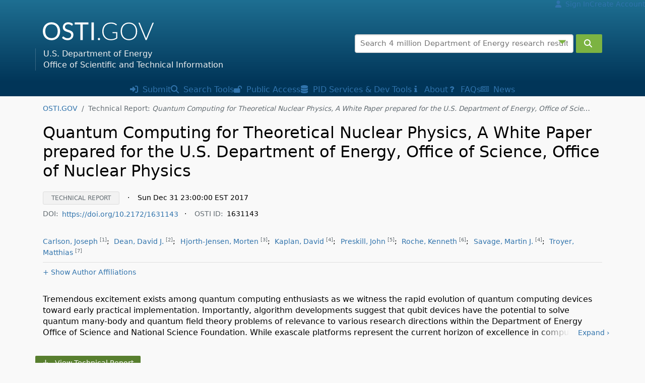

--- FILE ---
content_type: text/html;charset=UTF-8
request_url: https://www.osti.gov/biblio/1631143
body_size: 8067
content:
















    
    
        
        

        
            
            
            
            
            
            
                
                
                
                
                
                
                
                








                








                








                

                
                
                
                
                
                
                
                
                
                
                <!doctype html>





<html lang="en">
<head>
    <meta charset="utf-8">
    <meta http-equiv="content-language" content="en-us">
    <meta name="viewport" content="width=device-width, initial-scale=1.0">
    <title>Quantum Computing for Theoretical Nuclear Physics, A White Paper prepared for the U.S. Department of Energy, Office of Science, Office of Nuclear Physics (Technical Report) | OSTI.GOV</title>
    <meta name="description" content="Tremendous excitement exists among quantum computing enthusiasts as we witness the rapid evolution of quantum computing devices toward early practical implementation. Importantly, algorithm developments suggest that qubit devices have the potential to solve quantum many-body and quantum field theory problems of relevance to various research directions within the Department of Energy Office of Science and National Science Foundation. While exascale platforms represent the current horizon of excellence in computing, quantum computing provides the technology that lies beyond this horizon and opens the door to new vistas of theoretical endeavor. During a recent workshop at the Institute for Nuclear Theory, a group of 39 scientists from academia, government, national laboratories, and industry gathered to discuss the future of quantum computing for nuclear physics. Researchers described the basic scientific challenges in quantum chromodynamics and quantum many-body problems that could be addressed utilizing the power of quantum computing in the future. The group also discussed mechanisms for developing quantum-computing algorithms specifically for nuclear physics applications. This White Paper provides a synopsis of the workshop discussions, and suggests possible activities that might be supported as part of a vibrant pilot program of nuclear physics research in this area. | OSTI.GOV">
    <link rel="icon" type="image/png" href="https://www.osti.gov/sites/www.osti.gov/files/public/styles/large/public/image-files/OSTI_favicon_32px.png" />
    <link rel="search" type="application/opensearchdescription+xml" href="/res/ostigovsearch.xml" title="OSTI.GOV Search" />
    <style>button,html,input,select,textarea{font-family:system-ui,sans-serif;font-weight:400}.glyph{display:inline-block;width:1em;height:1em;vertical-align:-.125em;margin-right:.25em}.footer-minor a:hover &{opacity:1}&.stroke-sm{stroke-width:1}&.stroke-md{stroke-width:1.5}&.stroke-lg{stroke-width:2}&.extlink{vertical-align:baseline;font-size:.75em;margin-left:.5em}
        html, button, input, select, textarea { font-family: system-ui, sans-serif; font-weight: normal; }
        .glyph { display: inline-block; width: 1em; height: 1em; vertical-align: -0.125em;
            .header-nav-mobile-menu &, .footer-minor &, .nav-user & { opacity:0.65; margin-right:0.25em; }
            .footer-minor a:hover & { opacity:1; }
            &.stroke-sm { stroke-width:1; }
            &.stroke-md { stroke-width:1.5; }
            &.stroke-lg { stroke-width:2; }
            &.extlink { vertical-align: baseline; font-size: .75em; margin-left: .5em; }
        }
        button.close-advformoptions { position: absolute; right: 0px; top: 0px; cursor: pointer; background: transparent; border: 0; color:#7cb342; font-size: 1.3rem; }
    </style>
    <link rel="stylesheet" href="/assets/251031.1410/css/ostigov.min.css">
    <link rel="canonical" href="https://www.osti.gov/biblio/1631143" />
                    <meta name="citation_title" content="Quantum Computing for Theoretical Nuclear Physics, A White Paper prepared for the U.S. Department of Energy, Office of Science, Office of Nuclear Physics" />
<meta name="citation_abstract" content="Tremendous excitement exists among quantum computing enthusiasts as we witness the rapid evolution of quantum computing devices toward early practical implementation. Importantly, algorithm developments suggest that qubit devices have the potential to solve quantum many-body and quantum field theory problems of relevance to various research directions within the Department of Energy Office of Science and National Science Foundation. While exascale platforms represent the current horizon of excellence in computing, quantum computing provides the technology that lies beyond this horizon and opens the door to new vistas of theoretical endeavor. During a recent workshop at the Institute for Nuclear Theory, a group of 39 scientists from academia, government, national laboratories, and industry gathered to discuss the future of quantum computing for nuclear physics. Researchers described the basic scientific challenges in quantum chromodynamics and quantum many-body problems that could be addressed utilizing the power of quantum computing in the future. The group also discussed mechanisms for developing quantum-computing algorithms specifically for nuclear physics applications. This White Paper provides a synopsis of the workshop discussions, and suggests possible activities that might be supported as part of a vibrant pilot program of nuclear physics research in this area." />

    <meta name="citation_author" content="Carlson, Joseph " />
    
    <meta name="citation_author_institution" content="Los Alamos National Lab. (LANL), Los Alamos, NM (United States)" />

    <meta name="citation_author" content="Dean, David J." />
    
    <meta name="citation_author_institution" content="Oak Ridge National Lab. (ORNL), Oak Ridge, TN (United States)" />

    <meta name="citation_author" content="Hjorth-Jensen, Morten " />
    
    <meta name="citation_author_institution" content="Michigan State Univ., East Lansing, MI (United States)" />

    <meta name="citation_author" content="Kaplan, David " />
    
    <meta name="citation_author_institution" content="Inst. for Nuclear Theory, Seattle, WA (United States)" />

    <meta name="citation_author" content="Preskill, John " />
    
    <meta name="citation_author_institution" content="California Institute of Technology (CalTech), Pasadena, CA (United States)" />

    <meta name="citation_author" content="Roche, Kenneth " />
    
    <meta name="citation_author_institution" content="Pacific Northwest National Lab. (PNNL), Richland, WA (United States)" />

    <meta name="citation_author" content="Savage, Martin J." />
    
    <meta name="citation_author_institution" content="Inst. for Nuclear Theory, Seattle, WA (United States)" />

    <meta name="citation_author" content="Troyer, Matthias " />
    
    <meta name="citation_author_institution" content="Microsoft, Seattle, WA (United States)" />

<meta name="citation_date" content="Sun Dec 31 23:00:00 EST 2017" />
<meta name="citation_language" content="English" />

<meta name="citation_technical_report_institution" content="USDOE Office of Science (SC) (United States)" />
<meta name="citation_pdf_url" content="https://www.osti.gov/servlets/purl/1631143" />
<meta name="citation_doi" content="10.2172/1631143" />







                    <script type="application/ld+json">{"datePublished":"Sun Dec 31 23:00:00 EST 2017","identifier":"https://doi.org/10.2172/1631143","@type":"Report","author":[],"name":"Quantum Computing for Theoretical Nuclear Physics, A White Paper prepared for the U.S. Department of Energy, Office of Science, Office of Nuclear Physics","sourceOrganization":[{"name":"USDOE Office of Science (SC) (United States)","@type":"Organization"},{"name":"USDOE Office of Science (SC), Nuclear Physics (NP) (SC-26)","@type":"Organization"}],"description":"Tremendous excitement exists among quantum computing enthusiasts as we witness the rapid evolution of quantum computing devices toward early practical implementation. Importantly, algorithm developments suggest that qubit devices have the potential to solve quantum many-body and quantum field theory problems of relevance to various research directions within the Department of Energy Office of Science and National Science Foundation. While exascale platforms represent the current horizon of excellence in computing, quantum computing provides the technology that lies beyond this horizon and opens the door to new vistas of theoretical endeavor. During a recent workshop at the Institute for Nuclear Theory, a group of 39 scientists from academia, government, national laboratories, and industry gathered to discuss the future of quantum computing for nuclear physics. Researchers described the basic scientific challenges in quantum chromodynamics and quantum many-body problems that could be addressed utilizing the power of quantum computing in the future. The group also discussed mechanisms for developing quantum-computing algorithms specifically for nuclear physics applications. This White Paper provides a synopsis of the workshop discussions, and suggests possible activities that might be supported as part of a vibrant pilot program of nuclear physics research in this area.","@context":"http://schema.org/","headline":"Quantum Computing for Theoretical Nuclear Physics, A White Paper prepared for the U.S. Department of Energy, Office of Science, Office of Nuclear Physics","url":"https://www.osti.gov/biblio/1631143"}</script>
</head>
<body data-baseurl="https://www.osti.gov" data-context="" data-build="251031.1410" data-track="G-MP0JFZ283F" data-import="" data-start="true">
<div id="skiptocontent"><a href="#main-body">Skip to main content</a></div>

<section id="content">
<header class="header-nav">
    <nav class="nav-user small d-none d-md-flex">
    
    
        
            <a href="/login"><svg class="glyph" aria-hidden="true" xmlns="http://www.w3.org/2000/svg" viewBox="0 0 448 512"><path fill="currentColor" d="M224 256a128 128 0 1 0 0-256 128 128 0 1 0 0 256zm-45.7 48C79.8 304 0 383.8 0 482.3 0 498.7 13.3 512 29.7 512h388.6c16.4 0 29.7-13.3 29.7-29.7 0-98.5-79.8-178.3-178.3-178.3h-91.4z"/></svg> Sign In</a></span></li>
            <a href="/createaccount">Create Account</a></span></li>
        
        
    
</nav>
    <div class="header-nav-content"><div class="container">
        <div class="row align-items-center">
            <div class="col-md-5 header-primary-title">
                <div class="header-nav-mobile d-flex d-md-none align-items-center z-2">
                    <a href="#" id="header-nav-mobile-search-btn" rel="nofollow"><svg class="glyph fs-2xl" role="button" aria-label="Show search"><use href="/assets/251031.1410/img/ui/ui-gfx.svg#glyph-search"></use></svg></span></a>
                    <a href="#" id="header-nav-mobile-menu-btn" rel="nofollow"><svg class="glyph fs-2xl" role="button" aria-label="Menu"><use href="/assets/251031.1410/img/ui/ui-gfx.svg#glyph-bars"></use></svg></a>
                </div>
                <div class="row align-items-center header-nav-title">
                    <div class="title col-auto">
                        <a class="d-inline-block mt-0-5 mb-0-5 p-0" href="/"><svg xmlns="http://www.w3.org/2000/svg" class="p-relative" role="img" aria-labelledby="title-ostigov desc-ostigov" height="44" width="220"><title id="title-ostigov">OSTI.GOV</title><desc id="desc-ostigov">U.S. Department of Energy Office of Scientific and Technical Information</desc><use href="/assets/251031.1410/img/ui/ui-gfx.svg#logo-ostigov"></use></svg></a>
                    </div>
                    <div class="subtitle d-none d-xl-block col">
                        U.S. Department of Energy<br>Office of Scientific and Technical Information
                    </div>
                </div>
            </div>
            <div class="col-md-7 d-none d-md-block header-primary-search">
                <form action="/search" id="search_form" class="pure-form" method="POST" autocomplete="off">
    <input type="hidden" id="index_search_act" name="act" value="act"/>
    <input type="hidden" id="index_search_rows" name="rows" value=""/>
    <input type="hidden" id="index_search_page" name="page" value=""/>
    <input type="hidden" id="index_search_sort" name="sort" value=""/>
    
    <input type="hidden" id="search_journal_type" name="journal_type" value=""/>
    <input type="hidden" id="search_availability" name="availability" value=""/>

    <div class="row no-gutters">
        <div class="col search-main-input">
            <div class="p-relative">
                <label class="sr-only" for="search_search">Search terms:</label>
                <input class="pure-input-1" id="search_search" type="text" name="search" value="" placeholder="Search 4 million Department of Energy research results">
                <button type='button' class='close-advformoptions' aria-label="Advanced search options" title="Advanced search options"><span class="glyph">&#9207;</span></button>
            </div>
            <div id="adv-search" hidden></div>
        </div>
        <div class="col-auto">&nbsp;</div>

        <div class="col-auto search-main-submit"><button type="submit" class="pure-input-1 pure-button button-search" id="search_submit" aria-label="Submit" title="Submit"><svg class="glyph" aria-hidden="true"><use href="/assets/251031.1410/img/ui/ui-gfx.svg#glyph-search"></use></svg></button></div>
    </div>
</form>
            </div>
        </div>
    </div></div>
    <nav class="header-nav-mobile-menu d-none d-md-flex">
        <a href="/submit-sti" class="d-block d-md-inline-block"><svg class="glyph" aria-hidden="true"><use href="/assets/251031.1410/img/ui/ui-gfx.svg#glyph-submit"></use></svg> Submit<span class="d-sm-inline d-md-none"> Research Results</span></a>
        <a href="/search-tools" class="d-block d-md-inline-block"><svg class="glyph" aria-hidden="true"><use href="/assets/251031.1410/img/ui/ui-gfx.svg#glyph-search"></use></svg> Search<span class="d-sm-inline d-md-none d-lg-inline"> Tools</span></a>
        <a href="/public-access" class="d-block d-md-inline-block"><svg class="glyph" aria-hidden="true"><use href="/assets/251031.1410/img/ui/ui-gfx.svg#glyph-lockopen"></use></svg> <span class="d-sm-inline d-md-none d-lg-inline">Public </span>Access<span class="d-sm-inline d-md-none"> Policy</span></a>
        <a href="/persistent-identifier-services-developer-tools" class="d-block d-md-inline-block"><svg class="glyph" aria-hidden="true"><use href="/assets/251031.1410/img/ui/ui-gfx.svg#glyph-database"></use></svg> PID<span class="d-sm-none d-md-inline d-lg-none">s</span><span class="d-sm-inline d-md-none d-lg-inline"> Services</span><span class="d-sm-inline d-md-none d-xl-inline"> &amp; Dev Tools</span></a>
        <a href="/about" class="d-block d-md-inline-block"><svg class="glyph" aria-hidden="true"><use href="/assets/251031.1410/img/ui/ui-gfx.svg#glyph-info"></use></svg> About</a>
        <a href="/faqs" class="d-block d-md-inline-block"><svg class="glyph" aria-hidden="true"><use href="/assets/251031.1410/img/ui/ui-gfx.svg#glyph-question"></use></svg> FAQs</a>
        <a href="/news" class="d-block d-md-inline-block"><svg class="glyph" aria-hidden="true"><use href="/assets/251031.1410/img/ui/ui-gfx.svg#glyph-news"></use></svg> News</a>
        
        
            
                <a href="/login" class="d-block d-md-none"><svg class="glyph" aria-hidden="true"><use href="/assets/251031.1410/img/ui/ui-gfx.svg#glyph-user"></use></svg> Sign In</a>
                <a href="/createaccount" class="d-block d-md-none">Create Account</a>
            
            
        
    </nav>
</header>

<div class="body-breadcrumb container clearfix">
    
    <nav class="breadcrumb" itemscope itemtype="https://schema.org/BreadcrumbList">
        <a itemprop="itemListElement" itemscope itemtype="https://schema.org/ListItem" class="breadcrumb-item" href="/"><span itemprop="item"><span itemprop="name">OSTI.GOV</span></span><meta itemprop="position" content="1" /></a>
                    
                    <span itemprop="itemListElement" itemscope itemtype="https://schema.org/ListItem" class="breadcrumb-item text-muted active"><span itemprop="item"><span itemprop="name">Technical Report: <em>Quantum Computing for Theoretical Nuclear Physics, A White Paper prepared for the U.S. Department of Energy, Office of Science, Office of Nuclear Physics</em></span></span><meta itemprop="position" content="2" /></span>
    </nav>
    
</div>

<div id="main-body" class="body-content container">
                        
                <div itemprop="mainEntity" itemscope itemtype="http://schema.org/Report" class="biblio-page" data-ostiid="1631143" data-doi="10.2172/1631143" data-type="" data-avail="avail">

                <section id="section-details" class="biblio-section section-scroll" style="scroll-margin-top:10px;">
                    <h1><span itemprop="name headline">Quantum Computing for Theoretical Nuclear Physics, A White Paper prepared for the U.S. Department of Energy, Office of Science, Office of Nuclear Physics</span></h1>
                    <div class="row mb-2">
                        <div class="col-12 small" style="line-height:1.5rem;">
                            <span class="biblio-refs-type-badge text-muted">Technical Report</span>
                            <span style="padding-left: 0.75rem;padding-right: 0.75rem;">&middot;</span>
                            <time itemprop="datePublished" datetime="Sun Dec 31 23:00:00 EST 2017">Sun Dec 31 23:00:00 EST 2017</time>
                            
                            <div style="margin-top: 0.4rem;">
                                <span class="text-muted" style="padding-right:0.5em;"> DOI:</span><a href="https://doi.org/10.2172/1631143" target="_blank" rel="noopener" title="Document DOI URL" class="doi-link" data-ostiid="1631143" data-product-type="Technical Report" data-product-subtype="" style="word-wrap: break-word; padding-top:1em; padding-bottom:1em;">https://doi.org/10.2172/1631143</a><span style="padding-left: 0.75rem;padding-right: 0.75rem;">&middot;</span>
                                <span class="text-muted" style="padding-right:0.5em;">OSTI ID:</span>1631143
                                
                            </div>
                        </div>
                    </div>
                    
                        
                            <div class="row mb-2" style="margin-bottom:1.5rem;">
                                <div class="col-12 small" style="line-height:1.4rem;">
                                    
                                    













    
        
        
        
        
        
    

    
        
        
        
        
        
    

    
        
        
        
        
        
    

    
        
        
        
        
        
    

    
        
        
        
        
        
    

    
        
        
        
        
        
    

    
        
        
        
        
        
    

    
        
        
        
        
        
    



    <span class="author-link"><a href="/search/author:&quot;Carlson, Joseph&quot;" class="biblio-detail-author-link"><span class="author" itemprop="author">Carlson, Joseph</span>&nbsp;<sup class="text-muted">[1]</sup></a>; </span>
    

    <span class="author-link"><a href="/search/author:&quot;Dean, David J.&quot;" class="biblio-detail-author-link"><span class="author" itemprop="author">Dean, David J.</span>&nbsp;<sup class="text-muted">[2]</sup></a>; </span>
    

    <span class="author-link"><a href="/search/author:&quot;Hjorth-Jensen, Morten&quot;" class="biblio-detail-author-link"><span class="author" itemprop="author">Hjorth-Jensen, Morten</span>&nbsp;<sup class="text-muted">[3]</sup></a>; </span>
    

    <span class="author-link"><a href="/search/author:&quot;Kaplan, David&quot;" class="biblio-detail-author-link"><span class="author" itemprop="author">Kaplan, David</span>&nbsp;<sup class="text-muted">[4]</sup></a>; </span>
    

    <span class="author-link"><a href="/search/author:&quot;Preskill, John&quot;" class="biblio-detail-author-link"><span class="author" itemprop="author">Preskill, John</span>&nbsp;<sup class="text-muted">[5]</sup></a>; </span>
    

    <span class="author-link"><a href="/search/author:&quot;Roche, Kenneth&quot;" class="biblio-detail-author-link"><span class="author" itemprop="author">Roche, Kenneth</span>&nbsp;<sup class="text-muted">[6]</sup></a>; </span>
    

    <span class="author-link"><a href="/search/author:&quot;Savage, Martin J.&quot;" class="biblio-detail-author-link"><span class="author" itemprop="author">Savage, Martin J.</span>&nbsp;<sup class="text-muted">[4]</sup></a>; </span>
    

    <span class="author-link"><a href="/search/author:&quot;Troyer, Matthias&quot;" class="biblio-detail-author-link"><span class="author" itemprop="author">Troyer, Matthias</span>&nbsp;<sup class="text-muted">[7]</sup></a></span>
    




    <hr style="margin-top:8px;margin-bottom:8px;"/>
    <ol class="affiliation_list affiliation_list_auth visible-print-block" style="padding-left:15px;">
        
            <li>Los Alamos National Lab. (LANL), Los Alamos, NM (United States)</li>
        
            <li>Oak Ridge National Lab. (ORNL), Oak Ridge, TN (United States)</li>
        
            <li>Michigan State Univ., East Lansing, MI (United States)</li>
        
            <li>Inst. for Nuclear Theory, Seattle, WA (United States)</li>
        
            <li>California Institute of Technology (CalTech), Pasadena, CA (United States)</li>
        
            <li>Pacific Northwest National Lab. (PNNL), Richland, WA (United States)</li>
        
            <li>Microsoft, Seattle, WA (United States)</li>
        
    </ol>
    <div class="affiliation_toggle affiliation_toggle_auth hidden-print"><a href="#" onclick="$('.affiliation_list_auth').toggleClass('visible-print-block');$('.affiliation_toggle_auth_text').text($('.affiliation_toggle_auth_text').text() == '+ Show' ? '- Hide' : '+ Show');return false;"> <span class="affiliation_toggle_auth_text">+ Show</span> Author Affiliations</a></div>


                                    
                                    
                                </div>
                            </div>
                        
                        
                    
                    <div class="row"><div id="metadata-description" class="col-sm-12 mb-2">
                        <p class="description mb-0 mt-0 trunc trunc-4" id="citation-abstract" itemprop="description">
                            Tremendous excitement exists among quantum computing enthusiasts as we witness the rapid evolution of quantum computing devices toward early practical implementation. Importantly, algorithm developments suggest that qubit devices have the potential to solve quantum many-body and quantum field theory problems of relevance to various research directions within the Department of Energy Office of Science and National Science Foundation. While exascale platforms represent the current horizon of excellence in computing, quantum computing provides the technology that lies beyond this horizon and opens the door to new vistas of theoretical endeavor. During a recent workshop at the Institute for Nuclear Theory, a group of 39 scientists from academia, government, national laboratories, and industry gathered to discuss the future of quantum computing for nuclear physics. Researchers described the basic scientific challenges in quantum chromodynamics and quantum many-body problems that could be addressed utilizing the power of quantum computing in the future. The group also discussed mechanisms for developing quantum-computing algorithms specifically for nuclear physics applications. This White Paper provides a synopsis of the workshop discussions, and suggests possible activities that might be supported as part of a vibrant pilot program of nuclear physics research in this area.
                        </p>
                    </div></div>
                </section>

                
                <div id="biblio-nav" class="row mb-2 d-md-block position-sticky d-print-none">
    <div class="container">
        <div class="row small align-flex-end mb-1" id="navbar-top">
            <div class="col-xs-12 col-lg-6 p-0"><div class="wgap-0-5">
                <div class="d-inline-block">
                        <a class="pure-button button-success fulltext-link" data-ostiid="1631143" data-product-type="Technical Report" data-product-subtype="" href="/servlets/purl/1631143" target="_blank" rel="noopener"><svg class="glyph mr-0-5" aria-hidden="true"><use href="/assets/251031.1410/img/ui/ui-gfx.svg#glyph-download"></use></svg>  View Technical Report</a></div>
                </div></div>
            <div class="col-xs-12 col-lg-6 text-right mt-1 p-0">
                <div class="text-left d-inline-block p-relative ml-2">
                    <details role="menu">
                        <summary role="menuitem">Cite <svg class="glyph text-muted rotate-90" aria-hidden="true"><use href="/assets/251031.1410/img/ui/ui-gfx.svg#glyph-util-chevron"></use></svg></summary>
                        <div class="dropdown z-2" style="min-width:400px;">
                            <div class="dropdown-panel">
                                <div class="biblio-cite p-1">
    
    <h3 class="title-citeformat mt-0 mb-0-5">Citation Formats</h2>
    <div class="row mb-1"><div class="col-12">
        <ul class="nav nav-tabs nav-tabs-cite small clearfix">
          <li class="active"><a href="#biblio-cite-mla" class="tab-nav tab-nav-cite" data-tab="cite">MLA</a></li>
          <li><a href="#biblio-cite-apa" class="tab-nav tab-nav-cite" data-tab="cite">APA</a></li>
          <li><a href="#biblio-cite-chi" class="tab-nav tab-nav-cite" data-tab="cite">Chicago</a></li>
          <li><a href="#biblio-cite-bib" class="tab-nav tab-nav-cite" data-tab="cite">BibTeX</a></li>
        </ul>
    </div></div>
    <div class="row"><div class="col-12">
            
        <section id="biblio-cite-mla" class="tab-content lh-1 active" data-tab="cite">
            <div class="small">
                <code id="biblio-cite-mla-code" class="citation-text">Carlson, Joseph, et al. &quot;Quantum Computing for Theoretical Nuclear Physics, A White Paper prepared for the U.S. Department of Energy, Office of Science, Office of Nuclear Physics.&quot; , Dec. 2017. https://doi.org/10.2172/1631143
</code>
            </div>
            <div class="text-right small mt-1"><a href="#" class="clip-cite-bib" data-clipboard-target="biblio-cite-mla-code">&#128462; Copy to clipboard</a></div>
        </section>
            
        <section id="biblio-cite-apa" class="tab-content lh-1" data-tab="cite">
            <div class="small">
                <code id="biblio-cite-apa-code" class="citation-text">Carlson, Joseph, Dean, David J., Hjorth-Jensen, Morten, Kaplan, David, Preskill, John, Roche, Kenneth, Savage, Martin J., & Troyer, Matthias (2017). Quantum Computing for Theoretical Nuclear Physics, A White Paper prepared for the U.S. Department of Energy, Office of Science, Office of Nuclear Physics. https://doi.org/10.2172/1631143
</code>
            </div>
            <div class="text-right small mt-1"><a href="#" class="clip-cite-bib" data-clipboard-target="biblio-cite-apa-code">&#128462; Copy to clipboard</a></div>
        </section>
                
        <section id="biblio-cite-chi" class="tab-content lh-1" data-tab="cite">
            <div class="small">
                <code id="biblio-cite-chi-code" class="citation-text">Carlson, Joseph, Dean, David J., Hjorth-Jensen, Morten, et al., &quot;Quantum Computing for Theoretical Nuclear Physics, A White Paper prepared for the U.S. Department of Energy, Office of Science, Office of Nuclear Physics,&quot; (2017), https://doi.org/10.2172/1631143
</code>
            </div>
            <div class="text-right small mt-1"><a href="#" class="clip-cite-bib" data-clipboard-target="biblio-cite-chi-code">&#128462; Copy to clipboard</a></div>
        </section>

        <section id="biblio-cite-bib" class="tab-content lh-1" data-tab="cite">
            <div class="small">
                <code id="biblio-cite-bib-code" class="citation-text pre">@techreport{osti_1631143,
  author       = {Carlson, Joseph and Dean, David J. and Hjorth-Jensen, Morten and Kaplan, David and Preskill, John and Roche, Kenneth and Savage, Martin J. and Troyer, Matthias},
  title        = {Quantum Computing for Theoretical Nuclear Physics, A White Paper prepared for the U.S. Department of Energy, Office of Science, Office of Nuclear Physics},
  institution  = {USDOE Office of Science (SC) (United States)},
  annote       = {Tremendous excitement exists among quantum computing enthusiasts as we witness the rapid evolution of quantum computing devices toward early practical implementation. Importantly, algorithm developments suggest that qubit devices have the potential to solve quantum many-body and quantum field theory problems of relevance to various research directions within the Department of Energy Office of Science and National Science Foundation. While exascale platforms represent the current horizon of excellence in computing, quantum computing provides the technology that lies beyond this horizon and opens the door to new vistas of theoretical endeavor. During a recent workshop at the Institute for Nuclear Theory, a group of 39 scientists from academia, government, national laboratories, and industry gathered to discuss the future of quantum computing for nuclear physics. Researchers described the basic scientific challenges in quantum chromodynamics and quantum many-body problems that could be addressed utilizing the power of quantum computing in the future. The group also discussed mechanisms for developing quantum-computing algorithms specifically for nuclear physics applications. This White Paper provides a synopsis of the workshop discussions, and suggests possible activities that might be supported as part of a vibrant pilot program of nuclear physics research in this area.},
  doi          = {10.2172/1631143},
  url          = {https://www.osti.gov/biblio/1631143},
  place        = {United States},
  year         = {2017},
  month        = {12}}

</code>
            </div>
            <div class="text-right small mt-1"><a href="#" class="clip-cite-bib" data-clipboard-target="biblio-cite-bib-code">&#128462; Copy to clipboard</a></div>
        </section>
            
    </div></div>

    
    
</div>
</div>
                        </div>
                    </details>
                </div>
                <div class="text-left d-inline-block p-relative ml-2">
                    <details role="menu">
                        <summary role="menuitem">Export <svg class="glyph text-muted rotate-90" aria-hidden="true"><use href="/assets/251031.1410/img/ui/ui-gfx.svg#glyph-util-chevron"></use></svg></summary>
                        <div class="dropdown z-2">
                            <ul class="dropdown-menu" style="padding:0.5em; line-height: 1em;">
                                <li><a href="#" class="export-link" data-export="biblio" data-ostiid="1631143" data-format="enw" rel="nofollow">Endnote</a></li>
                                <li><a href="#" class="export-link" data-export="biblio" data-ostiid="1631143" data-format="ris" rel="nofollow">RIS</a></li>
                                <li><a href="#" class="export-link" data-export="biblio" data-ostiid="1631143" data-format="csv" rel="nofollow">CSV/Excel</a></li>
                                <li><a href="#" class="export-link" data-export="biblio" data-ostiid="1631143" data-format="xml" rel="nofollow">XML</a></li>
                                <li><a href="#" class="export-link" data-export="biblio" data-ostiid="1631143" data-format="json" rel="nofollow">JSON</a></li>
                            </ul>
                        </div>
                    </details>
                </div>
                <div class="text-left d-inline-block p-relative ml-2">
                    <details role="menu">
                        <summary role="menuitem">Share <svg class="glyph text-muted rotate-90" aria-hidden="true"><use href="/assets/251031.1410/img/ui/ui-gfx.svg#glyph-util-chevron"></use></svg></summary>
                        <div class="dropdown z-2">
                            <ul class="dropdown-menu" style="padding:0.5em; line-height: 1em;">
                                <li><a href="https://www.facebook.com/sharer/sharer.php?u=https%3A//www.osti.gov/biblio/1631143" target="_blank" rel="noopener" class="pure-menu-link social"><svg class="glyph text-muted stroke-lg mr-0-5" aria-hidden="true"><use href="/assets/251031.1410/img/ui/ui-gfx.svg#glyph-social-fb"></use></svg> Facebook</a></li>
                                <li><a href="https://twitter.com/intent/tweet?url=https%3A%2F%2Fwww.osti.gov%2Fbiblio%2F1631143&text=DOE%20Research%20from%20OSTI.GOV" target="_blank" rel="noopener" class="pure-menu-link social"><svg class="glyph text-muted stroke-lg mr-0-5" aria-hidden="true"><use href="/assets/251031.1410/img/ui/ui-gfx.svg#glyph-social-x"></use></svg> Twitter / X</a></li>
                                <li><a href="https://www.linkedin.com/shareArticle?mini=true&url=https%3A//www.osti.gov/biblio/1631143&title=DOE%20Research%20from%20OSTI.GOV&summary=&source=" target="_blank" rel="noopener" class="pure-menu-link social"><svg class="glyph text-muted stroke-lg mr-0-5" aria-hidden="true"><use href="/assets/251031.1410/img/ui/ui-gfx.svg#glyph-social-li"></use></svg> LinkedIn</a></li>
                                <li><a href="mailto:?subject=DOE%20Research%20from%20OSTI.GOV&body=https%3A//www.osti.gov/biblio/1631143" class="pure-menu-link social"><svg class="glyph text-muted stroke-lg mr-0-5" aria-hidden="true"><use href="/assets/251031.1410/img/ui/ui-gfx.svg#glyph-icon-email"></use></svg> Email</a></li>
                            </ul>
                        </div>
                    </details>
                </div>
                <div class="text-left d-inline-block p-relative ml-2">
                    <details role="menu">
                        <summary role="menuitem">Save <svg class="glyph text-muted rotate-90" aria-hidden="true"><use href="/assets/251031.1410/img/ui/ui-gfx.svg#glyph-util-chevron"></use></svg></summary>
                        <div class="dropdown z-2">
                            <div class="dropdown-panel p-1"><p class="mt-0 mb-0">You must <a class="" href="/login?callback=biblio">Sign In</a> or <a href="/createaccount">Create an Account</a> in order to save documents to your library.</p></div>
                                </div>
                    </details>
                    </div>
                <div class="text-left d-none d-sm-inline-block p-relative ml-2">
                    <a href="javascript:window.print();">Print <svg class="glyph text-muted stroke-sm ml-0-25" aria-hidden="true"><use href="/assets/251031.1410/img/ui/ui-gfx.svg#glyph-icon-printer"></use></svg></a>
                </div>
            </div>
        </div>
        <div class="row">
            <div class="col-12 p-0">
                <div id="navbar" class="row" style="border: 1px solid #ddd;">
                    <div class="navbar-item col-auto col-sm"><a href="#section-details" data-scroll="section-details" class="navbar-item-a small" aria-label="Record Details / Top"><span class="d-inline-block d-sm-none" style="width:1em;" aria-hidden="true"></span><span class="d-none d-sm-inline-block">Details</span><svg class="glyph text-muted rotate-270 d-sm-none" role="button" aria-label="Details"><use href="/assets/251031.1410/img/ui/ui-gfx.svg#glyph-util-chevron"></use></svg></a></div>
                    <div class="navbar-item col"><a href="#section-similar" data-scroll="section-similar" class="navbar-item-a small">Similar<span class="d-none d-md-inline"> Records / Subjects</span><span class="d-inline-block d-sm-none" style="width:1em;" aria-hidden="true"></span></a></div></div>
            </div>
        </div>
    </div>
    <div class="progress-container">
        <div class="progress-bar" id="nav-progress-bar"></div>
    </div>        
</div>


                
                <section id="section-metadata" class="biblio-section">
                    <div class="row">
                        <div class="col-md-12 pl-2" style="border-right:0;border-left:0;">
                            <div class="biblio-detail">

    <dl class="dl-horizontal small clearfix">
            <dt>Research Organization:</dt>
            <dd itemprop="sourceOrganization">USDOE Office of Science (SC) (United States)</dd>
        </dl>
    <dl class="dl-horizontal small clearfix">
            <dt>Sponsoring Organization:</dt>
            <dd itemprop="sourceOrganization">USDOE Office of Science (SC), Nuclear Physics (NP) (SC-26)</dd>
        </dl>
    <dl class="dl-horizontal small clearfix">
        <dt>OSTI ID:</dt>
        <dd>1631143</dd>
    </dl>
    <dl class="dl-horizontal small clearfix">
            <dt>Country of Publication:</dt>
            <dd>United States</dd>
        </dl>
    <dl class="dl-horizontal small clearfix">
            <dt>Language:</dt>
            <dd>English</dd>
        </dl>
    </div>

                        </div>
                        
                    </div> 
                </section>

                
                

                
                

                
                

                
                

                
                <hr class="mt-2 mb-2"/>
                <section id="section-similar" class="biblio-section section-scroll">
                    <div class="row">
                        <div class="col-8" style="padding-right:40px;">
                            <h2 class="abstract">Similar Records</h2>
                            <div class="" style="line-height:1.6rem;">
                                
                                
                                    
                                        
                                        <a href="/biblio/1523421">Opportunities for Nuclear Physics &amp; Quantum Information Science</a>
                                        <div class="small" style="line-height:1.4rem;">
                                            Conference
                                            <span style="padding-left: 0.75rem;padding-right: 0.75rem;">&middot;</span>
                                            Tue Mar 12 20:00:00 EDT 2019
                                            <span style="padding-left: 0.75rem;padding-right: 0.75rem;">&middot;</span> No journal information
                                            <span style="padding-left: 0.75rem;padding-right: 0.75rem;">&middot;</span>
                                            <span class="text-muted" style="padding-right:0.5em;">OSTI ID:</span>1523421
                                        </div>
                                        
                                        
                                    
                                
                                    
                                        <hr/>
                                        <a href="/biblio/984524">Panel report: nuclear physics</a>
                                        <div class="small" style="line-height:1.4rem;">
                                            Conference
                                            <span style="padding-left: 0.75rem;padding-right: 0.75rem;">&middot;</span>
                                            Thu Dec 31 23:00:00 EST 2009
                                            
                                            <span style="padding-left: 0.75rem;padding-right: 0.75rem;">&middot;</span>
                                            <span class="text-muted" style="padding-right:0.5em;">OSTI ID:</span>984524
                                        </div>
                                        
                                        
                                    
                                
                                    
                                        <hr/>
                                        <a href="/biblio/1875036">Future Trends in Nuclear Physics Computing</a>
                                        <div class="small" style="line-height:1.4rem;">
                                            Journal Article
                                            <span style="padding-left: 0.75rem;padding-right: 0.75rem;">&middot;</span>
                                            Wed Jun 22 00:00:00 EDT 2022
                                            <span style="padding-left: 0.75rem;padding-right: 0.75rem;">&middot;</span> Computing and Software for Big Science
                                            <span style="padding-left: 0.75rem;padding-right: 0.75rem;">&middot;</span>
                                            <span class="text-muted" style="padding-right:0.5em;">OSTI ID:</span>1875036
                                        </div>
                                        
                                        
                                    
                                
                            </div>
                        </div>
                        <div class="col-4" style="padding-left:40px; border-left:1px solid #ddd;">
                            <h2 class="abstract">Related Subjects</h2>
                            <div class="small" style="line-height:1.6rem;">
                                
                                    
                                        
                                        
                                            
                                                <a href="/search/subject:&quot;71 CLASSICAL AND QUANTUM MECHANICS&quot;">71 CLASSICAL AND QUANTUM MECHANICS</a><br/>
                                            
                                                <a href="/search/subject:&quot;GENERAL PHYSICS&quot;">GENERAL PHYSICS</a><br/>
                                            
                                        
                                    
                                
                                    
                                        
                                        
                                            
                                                <a href="/search/subject:&quot;73 NUCLEAR PHYSICS AND RADIATION PHYSICS&quot;">73 NUCLEAR PHYSICS AND RADIATION PHYSICS</a><br/>
                                            
                                        
                                    
                                
                                    
                                        
                                        
                                            
                                                <a href="/search/subject:&quot;97 MATHEMATICS AND COMPUTING&quot;">97 MATHEMATICS AND COMPUTING</a><br/>
                                            
                                        
                                    
                                
                            </div>
                        </div>
                    </div>
                </section>

            

        

        

        </div>
</section>

<footer>
	<div class="footer-minor">
		<div class="container">
            <hr class="footer-separator" />
			<div class="text-center">
               <img src="/assets/img/src/DOE_SC_OSTI_2025_Horizonal-IndustrialGray.svg" usemap="#logo-image-map" alt="Footer logo">
                <map name="logo-image-map">
                    <area target="_blank" alt="Department of Energy Website" href="https://www.energy.gov/" coords="-4,3,271,64" shape="rect"></area>
                    <area target="_blank" alt="Office of Science Website" href="https://www.energy.gov/science/office-science" coords="277,5,378,65" shape="rect"></area>
                    <area alt="OSTI.GOV Website" href="/" coords="72,67,376,95" shape="rect"></area>
                </map>
			</div>
			<div class="text-center small mt-0-5 mb-2">
                <div class="pure-menu pure-menu-horizontal">
                    <ul class="pure-menu-list">
                    <li class="pure-menu-item"><a href="/disclaim" class="pure-menu-link"><svg class="glyph" role="button" aria-label="Website Policies / Important Links"><use href="/assets/251031.1410/img/ui/ui-gfx.svg#glyph-landmark"></use></svg> Website Policies <span class="d-none d-sm-inline">/ Important Links</span></a></li>
                    <li class="pure-menu-item"><a href="/contact" class="pure-menu-link"><svg class="glyph stroke-lg" role="button" aria-label="Contect Us"><use href="/assets/251031.1410/img/ui/ui-gfx.svg#glyph-comment"></use></svg> Contact Us</a></li>
                    <li class="d-block d-md-none mb-1"></li>
                    <li class="pure-menu-item"><a href="https://www.energy.gov/vulnerability-disclosure-policy" target="_blank" class="pure-menu-link">Vulnerability Disclosure Program</a></li>
                    <li class="d-block d-lg-none mb-1"></li>
                    <li class="pure-menu-item"><a href="https://www.facebook.com/ostigov" target="_blank" rel="noopener noreferrer" class="pure-menu-link social"><svg class="glyph stroke-lg mr-0" role="button" aria-label="Facebook"><use href="/assets/251031.1410/img/ui/ui-gfx.svg#glyph-social-fb"></use></svg><span class="sr-only">Facebook</span></a></li>
                    <li class="pure-menu-item"><a href="https://twitter.com/OSTIgov" target="_blank" rel="noopener noreferrer" class="pure-menu-link social"><svg class="glyph stroke-lg mr-0" role="button" aria-label="X / Twitter"><use href="/assets/251031.1410/img/ui/ui-gfx.svg#glyph-social-x"></use></svg><span class="sr-only">X / Twitter</span></a></li>
                    <li class="pure-menu-item"><a href="https://www.youtube.com/user/ostigov" target="_blank" rel="noopener noreferrer" class="pure-menu-link social"><svg class="glyph stroke-lg mr-0" role="button" aria-label="YouTube"><use href="/assets/251031.1410/img/ui/ui-gfx.svg#glyph-social-yt"></use></svg><span class="sr-only">YouTube</span></a></li>
                    </ul>
                </div>
			</div>
		</div>	
	</div>
</footer>

<script defer src="/assets/251031.1410/js/ostigov.min.js"></script>
<script defer src="/assets/251031.1410/js/ostigov.biblio.min.js"></script>
<script async type="text/javascript" src="https://dap.digitalgov.gov/Universal-Federated-Analytics-Min.js?agency=DOE" id="_fed_an_ua_tag"></script>
</body>
<!-- OSTI.GOV v.251031.1410 -->
</html>

    




--- FILE ---
content_type: text/javascript
request_url: https://www.osti.gov/assets/251031.1410/js/ostigov.min.js
body_size: 13249
content:
var $jscomp={scope:{}};$jscomp.defineProperty="function"==typeof Object.defineProperties?Object.defineProperty:function(g,k,b){if(b.get||b.set)throw new TypeError("ES3 does not support getters and setters.");g!=Array.prototype&&g!=Object.prototype&&(g[k]=b.value)};$jscomp.getGlobal=function(g){return"undefined"!=typeof window&&window===g?g:"undefined"!=typeof global&&null!=global?global:g};$jscomp.global=$jscomp.getGlobal(this);$jscomp.SYMBOL_PREFIX="jscomp_symbol_";
$jscomp.initSymbol=function(){$jscomp.initSymbol=function(){};$jscomp.global.Symbol||($jscomp.global.Symbol=$jscomp.Symbol)};$jscomp.symbolCounter_=0;$jscomp.Symbol=function(g){return $jscomp.SYMBOL_PREFIX+(g||"")+$jscomp.symbolCounter_++};
$jscomp.initSymbolIterator=function(){$jscomp.initSymbol();var g=$jscomp.global.Symbol.iterator;g||(g=$jscomp.global.Symbol.iterator=$jscomp.global.Symbol("iterator"));"function"!=typeof Array.prototype[g]&&$jscomp.defineProperty(Array.prototype,g,{configurable:!0,writable:!0,value:function(){return $jscomp.arrayIterator(this)}});$jscomp.initSymbolIterator=function(){}};$jscomp.arrayIterator=function(g){var k=0;return $jscomp.iteratorPrototype(function(){return k<g.length?{done:!1,value:g[k++]}:{done:!0}})};
$jscomp.iteratorPrototype=function(g){$jscomp.initSymbolIterator();g={next:g};g[$jscomp.global.Symbol.iterator]=function(){return this};return g};$jscomp.makeIterator=function(g){$jscomp.initSymbolIterator();var k=g[Symbol.iterator];return k?k.call(g):$jscomp.arrayIterator(g)};$jscomp.arrayFromIterator=function(g){for(var k,b=[];!(k=g.next()).done;)b.push(k.value);return b};$jscomp.arrayFromIterable=function(g){return g instanceof Array?g:$jscomp.arrayFromIterator($jscomp.makeIterator(g))};
(function(){function g(a,c){var d=!!c&&11===c.nodeType;return a&&(d||b(c)||e(c))?!d&&la.test(a)?c.getElementsByClassName(a.slice(1).replace(/\\/g,"")):!d&&ma.test(a)?c.getElementsByTagName(a):c.querySelectorAll(a):[]}function k(a){return!!a&&a===a.window}function b(a){return!!a&&9===a.nodeType}function e(a){return!!a&&1===a.nodeType}function n(a){return"function"===typeof a}function p(a){return"string"===typeof a}function v(a){return!isNaN(parseFloat(a))&&isFinite(a)}function E(a){if("object"!==typeof a||
null===a)return!1;a=Object.getPrototypeOf(a);return null===a||a===Object.prototype}function t(a,c,d){if(d)for(d=a.length;d--&&!1!==c.call(a[d],d,a[d]););else if(E(a)){var b=Object.keys(a);d=0;for(var e=b.length;d<e;d++){var f=b[d];if(!1===c.call(a[f],f,a[f]))break}}else for(d=0,e=a.length;d<e&&!1!==c.call(a[d],d,a[d]);d++);return a}function w(){for(var a=[],c=0;c<arguments.length;c++)a[c]=arguments[c];var c="boolean"===typeof a[0]?a.shift():!1,d=a.shift(),b=a.length;if(!d)return{};if(!b)return w(c,
l,d);for(var e=0;e<b;e++){var f=a[e],h;for(h in f)c&&(G(f[h])||E(f[h]))?(d[h]&&d[h].constructor===f[h].constructor||(d[h]=new f[h].constructor),w(c,d[h],f[h])):d[h]=f[h]}return d}function r(a){return p(a)?a.match(na)||[]:[]}function h(a,c,d){if(e(a)){var b=D.getComputedStyle(a,null);return d?b.getPropertyValue(c)||void 0:b[c]||a.style[c]}}function u(a,c){return parseInt(h(a,c),10)||0}function T(a,c){return u(a,"border".concat(c?"Left":"Top","Width"))+u(a,"padding".concat(c?"Left":"Top"))+u(a,"padding".concat(c?
"Right":"Bottom"))+u(a,"border".concat(c?"Right":"Bottom","Width"))}function U(a,c){var d=a&&(a.matches||a.webkitMatchesSelector||a.msMatchesSelector);return!!d&&!!c&&d.call(a,c)}function H(a){return p(a)?function(c,d){return U(d,a)}:n(a)?a:a instanceof I?function(c,d){return a.is(d)}:a?function(c,d){return d===a}:function(){return!1}}function m(a,c){return c?a.filter(c):a}function V(a){if(!p(a))return[];if(oa.test(a))return[C(RegExp.$1)];var c=pa.test(a)&&RegExp.$1,c=W[c]||W["*"];c.innerHTML=a;return l(c.childNodes).detach().get()}
function y(a,c,d,b){for(var q=[],e=n(c),f=b&&H(b),h=0,g=a.length;h<g;h++)if(e){var m=c(a[h]);m.length&&qa.apply(q,m)}else for(m=a[h][c];!(null==m||b&&f(-1,m));)q.push(m),m=d?m[c]:null;return q}function X(a){return a.multiple&&a.options?y(L.call(a.options,function(a){return a.selected&&!a.disabled&&!a.parentNode.disabled}),"value"):a.value||""}function x(a){return 1<a.length?L.call(a,function(a,d,b){return Y.call(b,a)===d}):a}function ra(a,c){a=l(a);a.filter("script").add(a.find("script")).each(function(a,
b){if(sa.test(b.type)&&Z.contains(b)){var d=C("script");d.text=b.textContent.replace(ta,"");t(ua,function(a,c){b[c]&&(d[c]=b[c])});c.head.insertBefore(d,null);c.head.removeChild(d)}})}function B(a,c,d,b,e,f,h,m){t(a,function(a,q){t(l(q),function(a,q){t(l(c),function(c,f){var h=d?f:q;c=d?a:c;f=d?q:f;h=c?h.cloneNode(!0):h;c=!c;e?f.insertBefore(h,b?f.firstChild:null):"HTML"===f.nodeName?f.parentNode.replaceChild(h,f):f.parentNode.insertBefore(h,b?f:f.nextSibling);c&&ra(h,f.ownerDocument)},m)},h)},f);
return c}function M(a){return a.replace(va,function(a,d){return d.toUpperCase()})}function wa(a,c){void 0===c&&(c=N.test(a));if(c)return a;if(!O[a]){c=M(a);var d="".concat(c[0].toUpperCase()).concat(c.slice(1));c="".concat(c," ").concat(xa.join("".concat(d," "))).concat(d).split(" ");t(c,function(c,d){if(d in ya)return O[a]=d,!1})}return O[a]}function aa(a,c,d){void 0===d&&(d=N.test(a));return d||za[a]||!v(c)?c:"".concat(c,"px")}function ba(a,c){try{return a(c)}catch(d){return c}}function ca(a,c){a=
a.dataset[c]||a.dataset[M(c)];return Aa.test(a)?a:ba(JSON.parse,a)}function da(a,c){var d=a.documentElement;return Math.max(a.body["scroll".concat(c)],d["scroll".concat(c)],a.body["offset".concat(c)],d["offset".concat(c)],d["client".concat(c)])}function P(a){a=a.split(".");return[a[0],a.slice(1).sort()]}function Ba(a,c,d,b,f){var q=a.___ce=a.___ce||{};q[c]=q[c]||[];q[c].push([d,b,f]);a.addEventListener(c,f)}function ea(a,c){return!c||!Q.call(c,function(c){return 0>a.indexOf(c)})}function J(a,c,d,
b,f){var q=a.___ce=a.___ce||{};if(c)q[c]&&(q[c]=q[c].filter(function(q){var e=q[0],h=q[1];q=q[2];if(f&&q.guid!==f.guid||!ea(e,d)||b&&b!==h)return!0;a.removeEventListener(c,q)}));else for(c in q)J(a,c,d,b,f)}var z=document,D=window,Z=z.documentElement,C=z.createElement.bind(z),fa=C("div"),R=C("table"),Ca=C("tbody"),ga=C("tr"),G=Array.isArray,A=Array.prototype,Da=A.concat,L=A.filter,Y=A.indexOf,ha=A.map,qa=A.push,ia=A.slice,Q=A.some,Ea=A.splice,Fa=/^#(?:[\w-]|\\.|[^\x00-\xa0])*$/,la=/^\.(?:[\w-]|\\.|[^\x00-\xa0])*$/,
Ga=/<.+>/,ma=/^\w+$/,I=function(){function a(a,d){if(a){if(a instanceof I)return a;var c=a;if(p(a)){if(c=d||z,c=Fa.test(a)&&b(c)?c.getElementById(a.slice(1).replace(/\\/g,"")):Ga.test(a)?V(a):c instanceof I?c.find(a):p(c)?l(c).find(a):g(a,c),!c)return}else if(n(a))return this.ready(a);if(c.nodeType||c===D)c=[c];this.length=c.length;a=0;for(d=this.length;a<d;a++)this[a]=c[a]}}a.prototype.init=function(c,d){return new a(c,d)};return a}(),f=I.prototype,l=f.init;l.fn=l.prototype=f;f.length=0;f.splice=
Ea;$jscomp.initSymbol();"function"===typeof Symbol&&($jscomp.initSymbol(),$jscomp.initSymbol(),f[Symbol.iterator]=A[Symbol.iterator]);l.isWindow=k;l.isFunction=n;l.isArray=G;l.isNumeric=v;l.isPlainObject=E;l.each=t;f.each=function(a){return t(this,a)};f.empty=function(){return this.each(function(a,c){for(;c.firstChild;)c.removeChild(c.firstChild)})};l.extend=w;f.extend=function(a){return w(f,a)};var na=/\S+/g;f.toggleClass=function(a,c){var d=r(a),b=void 0!==c;return this.each(function(a,f){e(f)&&
t(d,function(a,d){b?c?f.classList.add(d):f.classList.remove(d):f.classList.toggle(d)})})};f.addClass=function(a){return this.toggleClass(a,!0)};f.removeAttr=function(a){var c=r(a);return this.each(function(a,b){e(b)&&t(c,function(a,c){b.removeAttribute(c)})})};f.attr=function(a,c){if(a){if(p(a)){if(2>arguments.length){if(!this[0]||!e(this[0]))return;var d=this[0].getAttribute(a);return null===d?void 0:d}return void 0===c?this:null===c?this.removeAttr(a):this.each(function(d,b){e(b)&&b.setAttribute(a,
c)})}for(d in a)this.attr(d,a[d]);return this}};f.removeClass=function(a){return arguments.length?this.toggleClass(a,!1):this.attr("class","")};f.hasClass=function(a){return!!a&&Q.call(this,function(c){return e(c)&&c.classList.contains(a)})};f.get=function(a){if(void 0===a)return ia.call(this);a=Number(a);return this[0>a?a+this.length:a]};f.eq=function(a){return l(this.get(a))};f.first=function(){return this.eq(0)};f.last=function(){return this.eq(-1)};f.text=function(a){return void 0===a?this.get().map(function(a){return e(a)||
a&&3===a.nodeType?a.textContent:""}).join(""):this.each(function(c,d){e(d)&&(d.textContent=a)})};var S={};f.filter=function(a){var c=H(a);return l(L.call(this,function(a,b){return c.call(a,b,a)}))};f.detach=function(a){m(this,a).each(function(a,d){d.parentNode&&d.parentNode.removeChild(d)});return this};var pa=/^\s*<(\w+)[^>]*>/,oa=/^<(\w+)\s*\/?>(?:<\/\1>)?$/,W={"*":fa,tr:Ca,td:ga,th:ga,thead:R,tbody:R,tfoot:R};l.parseHTML=V;f.has=function(a){var c=p(a)?function(c,b){return g(a,b).length}:function(c,
b){return b.contains(a)};return this.filter(c)};f.not=function(a){var c=H(a);return this.filter(function(d,b){return(!p(a)||e(b))&&!c.call(b,d,b)})};f.val=function(a){return arguments.length?this.each(function(c,d){if((c=d.multiple&&d.options)||ja.test(d.type)){var b=G(a)?ha.call(a,String):null===a?[]:[String(a)];c?t(d.options,function(a,c){c.selected=0<=b.indexOf(c.value)},!0):d.checked=0<=b.indexOf(d.value)}else d.value=void 0===a||null===a?"":a}):this[0]&&X(this[0])};f.is=function(a){var c=H(a);
return Q.call(this,function(a,b){return c.call(a,b,a)})};l.guid=1;l.unique=x;f.add=function(a,c){return l(x(this.get().concat(l(a,c).get())))};f.children=function(a){return m(l(x(y(this,function(a){return a.children}))),a)};f.parent=function(a){return m(l(x(y(this,"parentNode"))),a)};f.index=function(a){var c=a?l(a)[0]:this[0];a=a?this:l(c).parent().children();return Y.call(a,c)};f.closest=function(a){var c=this.filter(a);if(c.length)return c;var d=this.parent();return d.length?d.closest(a):c};f.siblings=
function(a){return m(l(x(y(this,function(a){return l(a).parent().children().not(a)}))),a)};f.find=function(a){return l(x(y(this,function(c){return g(a,c)})))};var ta=/^\s*<!(?:\[CDATA\[|--)|(?:\]\]|--)>\s*$/g,sa=/^$|^module$|\/(java|ecma)script/i,ua=["type","src","nonce","noModule"];f.after=function(){return B(arguments,this,!1,!1,!1,!0,!0)};f.append=function(){return B(arguments,this,!1,!1,!0)};f.html=function(a){if(!arguments.length)return this[0]&&this[0].innerHTML;if(void 0===a)return this;var c=
/<script[\s>]/.test(a);return this.each(function(d,b){e(b)&&(c?l(b).empty().append(a):b.innerHTML=a)})};f.appendTo=function(a){return B(arguments,this,!0,!1,!0)};f.wrapInner=function(a){return this.each(function(c,d){c=l(d);d=c.contents();d.length?d.wrapAll(a):c.append(a)})};f.before=function(){return B(arguments,this,!1,!0)};f.wrapAll=function(a){a=l(a);for(var c=a[0];c.children.length;)c=c.firstElementChild;this.first().before(a);return this.appendTo(c)};f.wrap=function(a){return this.each(function(c,
d){var b=l(a)[0];l(d).wrapAll(c?b.cloneNode(!0):b)})};f.insertAfter=function(a){return B(arguments,this,!0,!1,!1,!1,!1,!0)};f.insertBefore=function(a){return B(arguments,this,!0,!0)};f.prepend=function(){return B(arguments,this,!1,!0,!0,!0,!0)};f.prependTo=function(a){return B(arguments,this,!0,!0,!0,!1,!1,!0)};f.contents=function(){return l(x(y(this,function(a){return"IFRAME"===a.tagName?[a.contentDocument]:"TEMPLATE"===a.tagName?a.content.childNodes:a.childNodes})))};f.next=function(a,c,d){return m(l(x(y(this,
"nextElementSibling",c,d))),a)};f.nextAll=function(a){return this.next(a,!0)};f.nextUntil=function(a,c){return this.next(c,!0,a)};f.parents=function(a,c){return m(l(x(y(this,"parentElement",!0,c))),a)};f.parentsUntil=function(a,c){return this.parents(c,a)};f.prev=function(a,c,d){return m(l(x(y(this,"previousElementSibling",c,d))),a)};f.prevAll=function(a){return this.prev(a,!0)};f.prevUntil=function(a,c){return this.prev(c,!0,a)};f.map=function(a){return l(Da.apply([],ha.call(this,function(c,d){return a.call(c,
d,c)})))};f.clone=function(){return this.map(function(a,c){return c.cloneNode(!0)})};f.offsetParent=function(){return this.map(function(a,c){for(a=c.offsetParent;a&&"static"===h(a,"position");)a=a.offsetParent;return a||Z})};f.slice=function(a,c){return l(ia.call(this,a,c))};var va=/-([a-z])/g;f.ready=function(a){var c=function(){return setTimeout(a,0,l)};"loading"!==z.readyState?c():z.addEventListener("DOMContentLoaded",c);return this};f.unwrap=function(){this.parent().each(function(a,c){"BODY"!==
c.tagName&&(a=l(c),a.replaceWith(a.children()))});return this};f.offset=function(){var a=this[0];if(a)return a=a.getBoundingClientRect(),{top:a.top+D.pageYOffset,left:a.left+D.pageXOffset}};f.position=function(){var a=this[0];if(a){var c="fixed"===h(a,"position"),d=c?a.getBoundingClientRect():this.offset();if(!c){for(var b=a.ownerDocument,c=a.offsetParent||b.documentElement;(c===b.body||c===b.documentElement)&&"static"===h(c,"position");)c=c.parentNode;c!==a&&e(c)&&(b=l(c).offset(),d.top-=b.top+u(c,
"borderTopWidth"),d.left-=b.left+u(c,"borderLeftWidth"))}return{top:d.top-u(a,"marginTop"),left:d.left-u(a,"marginLeft")}}};var ka={class:"className",contenteditable:"contentEditable",for:"htmlFor",readonly:"readOnly",maxlength:"maxLength",tabindex:"tabIndex",colspan:"colSpan",rowspan:"rowSpan",usemap:"useMap"};f.prop=function(a,c){if(a){if(p(a))return a=ka[a]||a,2>arguments.length?this[0]&&this[0][a]:this.each(function(b,d){d[a]=c});for(var b in a)this.prop(b,a[b]);return this}};f.removeProp=function(a){return this.each(function(c,
b){delete b[ka[a]||a]})};var N=/^--/,O={},ya=fa.style,xa=["webkit","moz","ms"],za={animationIterationCount:!0,columnCount:!0,flexGrow:!0,flexShrink:!0,fontWeight:!0,gridArea:!0,gridColumn:!0,gridColumnEnd:!0,gridColumnStart:!0,gridRow:!0,gridRowEnd:!0,gridRowStart:!0,lineHeight:!0,opacity:!0,order:!0,orphans:!0,widows:!0,zIndex:!0};f.css=function(a,c){if(p(a)){var b=N.test(a);a=wa(a,b);if(2>arguments.length)return this[0]&&h(this[0],a,b);if(!a)return this;c=aa(a,c,b);return this.each(function(d,f){e(f)&&
(b?f.style.setProperty(a,c):f.style[a]=c)})}for(var f in a)this.css(f,a[f]);return this};var Aa=/^\s+|\s+$/;f.data=function(a,c){if(!a){if(!this[0])return;var b={},f;for(f in this[0].dataset)b[f]=ca(this[0],f);return b}if(p(a))return 2>arguments.length?this[0]&&ca(this[0],a):void 0===c?this:this.each(function(b,d){b=c;b=ba(JSON.stringify,b);d.dataset[M(a)]=b});for(f in a)this.data(f,a[f]);return this};t([!0,!1],function(a,c){t(["Width","Height"],function(a,e){var d="".concat(c?"outer":"inner").concat(e);
f[d]=function(d){if(this[0])return k(this[0])?c?this[0]["inner".concat(e)]:this[0].document.documentElement["client".concat(e)]:b(this[0])?da(this[0],e):this[0]["".concat(c?"offset":"client").concat(e)]+(d&&c?u(this[0],"margin".concat(a?"Top":"Left"))+u(this[0],"margin".concat(a?"Bottom":"Right")):0)}})});t(["Width","Height"],function(a,c){var d=c.toLowerCase();f[d]=function(f){if(!this[0])return void 0===f?void 0:this;if(!arguments.length)return k(this[0])?this[0].document.documentElement["client".concat(c)]:
b(this[0])?da(this[0],c):this[0].getBoundingClientRect()[d]-T(this[0],!a);var m=parseInt(f,10);return this.each(function(c,b){e(b)&&(c=h(b,"boxSizing"),b.style[d]=aa(d,m+("border-box"===c?T(b,!a):0)))})}});f.toggle=function(a){return this.each(function(c,b){if(e(b))if(c="none"===h(b,"display"),void 0===a?c:a){if(b.style.display=b.___cd||"","none"===h(b,"display")){c=b.style;b=b.tagName;if(S[b])b=S[b];else{var d=C(b);z.body.insertBefore(d,null);var f=h(d,"display");z.body.removeChild(d);b=S[b]="none"!==
f?f:"block"}c.display=b}}else c||(b.___cd=h(b,"display"),b.style.display="none")})};f.hide=function(){return this.toggle(!1)};f.show=function(){return this.toggle(!0)};var F={focus:"focusin",blur:"focusout"},K={mouseenter:"mouseover",mouseleave:"mouseout"},Ha=/^(mouse|pointer|contextmenu|drag|drop|click|dblclick)/i;f.trigger=function(a,c){if(p(a)){var b=P(a),f=b[0],b=b[1],e=K[f]||F[f]||f;if(!e)return this;var h=Ha.test(e)?"MouseEvents":"HTMLEvents";a=z.createEvent(h);a.initEvent(e,!0,!0);a.namespace=
b.join(".");a.___ot=f}a.___td=c;var m=a.___ot in F;return this.each(function(c,b){m&&n(b[a.___ot])&&(b["___i".concat(a.type)]=!0,b[a.___ot](),b["___i".concat(a.type)]=!1);b.dispatchEvent(a)})};f.off=function(a,c,d){var f=this;if(void 0===a)this.each(function(a,c){(e(c)||b(c)||k(c))&&J(c)});else if(p(a))n(c)&&(d=c,c=""),t(r(a),function(a,h){a=P(h);h=a[0];var m=a[1],g=K[h]||F[h]||h;f.each(function(a,f){(e(f)||b(f)||k(f))&&J(f,g,m,c,d)})});else for(var h in a)this.off(h,a[h]);return this};f.remove=function(a){m(this,
a).detach().off();return this};f.replaceWith=function(a){return this.before(a).remove()};f.replaceAll=function(a){l(a).replaceWith(this);return this};f.on=function(a,c,d,f,h){var m=this;if(!p(a)){for(var g in a)this.on(g,c,d,a[g],h);return this}p(c)||(void 0!==c&&null!==c&&(void 0!==d&&(f=d),d=c),c="");n(f)||(f=d,d=void 0);if(!f)return this;t(r(a),function(a,g){a=P(g);g=a[0];var n=a[1],p=K[g]||F[g]||g,r=g in K,w=g in F;p&&m.each(function(a,g){if(e(g)||b(g)||k(g)){var m=function(a){if(a.target["___i".concat(a.type)])return a.stopImmediatePropagation();
if(!a.namespace||ea(n,a.namespace.split(".")))if(c||!(w&&(a.target!==g||a.___ot===p)||r&&a.relatedTarget&&g.contains(a.relatedTarget))){var b=g;if(c){for(var e=a.target;!U(e,c);){if(e===g)return;e=e.parentNode;if(!e)return}b=e}Object.defineProperty(a,"currentTarget",{configurable:!0,get:function(){return b}});Object.defineProperty(a,"delegateTarget",{configurable:!0,get:function(){return g}});Object.defineProperty(a,"data",{configurable:!0,get:function(){return d}});e=f.call(b,a,a.___td);h&&J(g,p,
n,c,m);!1===e&&(a.preventDefault(),a.stopPropagation())}};m.guid=f.guid=f.guid||l.guid++;Ba(g,p,n,c,m)}})});return this};f.one=function(a,c,b,f){return this.on(a,c,b,f,!0)};var Ia=/\r?\n/g,Ja=/file|reset|submit|button|image/i,ja=/radio|checkbox/i;f.serialize=function(){var a="";this.each(function(c,b){t(b.elements||[b],function(c,b){b.disabled||!b.name||"FIELDSET"===b.tagName||Ja.test(b.type)||ja.test(b.type)&&!b.checked||(c=X(b),void 0!==c&&(c=G(c)?c:[c],t(c,function(c,d){c=a;d="\x26".concat(encodeURIComponent(b.name),
"\x3d").concat(encodeURIComponent(d.replace(Ia,"\r\n")));a=c+d})))})});return a.slice(1)};"undefined"!==typeof exports?module.exports=l:D.cash=D.$=l})();
(function(g,k){"object"===typeof exports&&"undefined"!==typeof module?module.exports=k():"function"===typeof define&&define.amd?define(k):(g="undefined"!==typeof globalThis?globalThis:g||self,g.ga4mp=k())})(this,function(){function g(){g=Object.assign?Object.assign.bind():function(b){for(var e=1;e<arguments.length;e++){var h=arguments[e],g;for(g in h)Object.prototype.hasOwnProperty.call(h,g)&&(b[g]=h[g])}return b};return g.apply(this,arguments)}var k=function(b,e){return"string"===typeof b?b.substring(0,
e):b},b=function(b){return"number"===typeof b&&!isNaN(b)},e=function(){var b;"undefined"!==typeof window&&"undefined"!==typeof window.document?b="browser":"undefined"!==typeof process&&null!=process.versions&&null!=process.versions.node&&(b="node");return b},n=function(e,g){try{e=e.toString()}catch(h){}return null!=e&&"string"===typeof e&&g&&b(g)?k(e,g):e},p={_em:"em",event_name:"en",protocol_version:"v",_page_id:"_p",_is_debug:"_dbg",tracking_id:"tid",hit_count:"_s",user_id:"uid",client_id:"cid",
page_location:"dl",language:"ul",firebase_id:"_fid",traffic_type:"tt",ignore_referrer:"ir",screen_resolution:"sr",global_developer_id_string:"gdid",redact_device_info:"_rdi",geo_granularity:"_geo",_is_passthrough_cid:"gtm_up",_is_linker_valid:"_glv",_user_agent_architecture:"uaa",_user_agent_bitness:"uab",_user_agent_full_version_list:"uafvl",_user_agent_mobile:"uamb",_user_agent_model:"uam",_user_agent_platform:"uap",_user_agent_platform_version:"uapv",_user_agent_wait:"uaW",_user_agent_wow64:"uaw",
error_code:"ec",session_id:"sid",session_number:"sct",session_engaged:"seg",page_referrer:"dr",page_title:"dt",currency:"cu",campaign_content:"cc",campaign_id:"ci",campaign_medium:"cm",campaign_name:"cn",campaign_source:"cs",campaign_term:"ck",engagement_time_msec:"_et",event_developer_id_string:"edid",is_first_visit:"_fv",is_new_to_site:"_nsi",is_session_start:"_ss",is_conversion:"_c",euid_mode_enabled:"ecid",non_personalized_ads:"_npa",create_google_join:"gaz",is_consent_update:"gsu",user_ip_address:"_uip",
google_consent_state:"gcs",google_consent_update:"gcu",us_privacy_string:"us_privacy",document_location:"dl",document_path:"dp",document_title:"dt",document_referrer:"dr",user_language:"ul",document_hostname:"dh",item_id:"id",item_name:"nm",item_brand:"br",item_category:"ca",item_category2:"c2",item_category3:"c3",item_category4:"c4",item_category5:"c5",item_variant:"va",price:"pr",quantity:"qt",coupon:"cp",item_list_name:"ln",index:"lp",item_list_id:"li",discount:"ds",affiliation:"af",promotion_id:"pi",
promotion_name:"pn",creative_name:"cn",creative_slot:"cs",location_id:"lo",id:"id",name:"nm",brand:"br",variant:"va",list_name:"ln",list_position:"lp",list:"ln",position:"lp",creative:"cn"},v="add_payment_info add_shipping_info add_to_cart remove_from_cart view_cart begin_checkout select_item view_item_list select_promotion view_promotion purchase refund view_item add_to_wishlist".split(" "),E=function(b,e){var h=2<arguments.length&&void 0!==arguments[2]?arguments[2]:"browser",g=3<arguments.length&&
void 0!==arguments[3]?arguments[3]:{},n=(new URLSearchParams(JSON.parse(JSON.stringify(e)))).toString();if("browser"===h){var k;null===(k=navigator)||void 0===k?void 0:k.sendBeacon([b,n].join("?"))}else{var h=b.split("://")[0],h=require("".concat(h)),g={headers:{"User-Agent":g.user_agent},timeout:500},p=h.get([b,n].join("?"),g,function(b){b.on("data",function(b){});b.on("end",function(){})}).on("error",function(b){console.log("Error: "+b.message)});p.on("timeout",function(){p.destroy()})}},t=function(b){var e,
h;return"node"!==b&&"undefined"!==typeof window&&("undefined"===typeof window||"navigator"in window)?null!==(e=navigator)&&void 0!==e&&null!==(h=e.userAgentData)&&void 0!==h&&h.getHighEntropyValues?navigator.userAgentData.getHighEntropyValues("platform platformVersion architecture model uaFullVersion bitness fullVersionList wow64".split(" ")).then(function(b){var e,h,g,m,n,k;return{_user_agent_architecture:b.architecture,_user_agent_bitness:b.bitness,_user_agent_full_version_list:encodeURIComponent((Object.values(b.fullVersionList)||
(null===(e=navigator)||void 0===e?void 0:null===(h=e.userAgentData)||void 0===h?void 0:h.brands)).map(function(b){return[b.brand,b.version].join(";")}).join("|")),_user_agent_mobile:b.mobile?1:0,_user_agent_model:b.model||(null===(g=navigator)||void 0===g?void 0:null===(m=g.userAgentData)||void 0===m?void 0:m.mobile),_user_agent_platform:b.platform||(null===(n=navigator)||void 0===n?void 0:null===(k=n.userAgentData)||void 0===k?void 0:k.platform),_user_agent_platform_version:b.platformVersion,_user_agent_wow64:b.wow64?
1:0}}):new Promise(function(b){b(null)}):new Promise(function(b){b(null)})};return function(w){var r=1<arguments.length&&void 0!==arguments[1]?arguments[1]:{};if(!w)throw"Tracker initialization aborted: missing tracking ids";var h=g({version:"0.0.8",debug:!1,mode:e()||"browser",measurement_ids:null,queueDispatchTime:5E3,queueDispatchMaxEvents:10,queue:[],eventParameters:{},persistentEventParameters:{},userProperties:{},user_agent:"Mozilla/5.0 (Windows NT 10.0; Win64; x64) AppleWebKit/537.36 (KHTML, like Gecko) Chrome/107.0.0.0 Safari/537.36 [GA4MP/".concat("0.0.8",
"]"),user_ip_address:null,hooks:{beforeLoad:function(){},beforeRequestSend:function(){}},endpoint:"https://www.google-analytics.com/g/collect",payloadData:{}},r);h.payloadData.protocol_version=2;h.payloadData.tracking_id=Array.isArray(w)?w:[w];h.payloadData.client_id=r.client_id?r.client_id:[Math.floor(2147483648*Math.random()+0),Math.floor(1*new Date/1E3)].join(".");h.payloadData._is_debug=r.debug?1:void 0;h.payloadData.non_personalized_ads=r.non_personalized_ads?1:void 0;h.payloadData.hit_count=
1;h.payloadData.session_id=r.session_id?r.session_id:Math.floor(1*new Date/1E3);h.payloadData.session_number=r.session_number?r.session_number:1;h.payloadData.user_id=r.user_id?k(r.user_id,256):void 0;h.payloadData.user_ip_address=r.user_ip_address?r.user_ip_address:void 0;h.userAgent="Mozilla/5.0 (Windows NT 10.0; Win64; x64) AppleWebKit/537.36 (KHTML, like Gecko) Chrome/107.0.0.0 Safari/537.36 [GA4MP/".concat("0.0.8","]");"node"===h&&r.user_agent&&(h.user_agent=r.user_agent);"browser"===h.mode&&
(r={page_location:document.location.href,page_referrer:document.referrer,page_title:document.title,language:(navigator&&(navigator.language||navigator.browserLanguage)||"").toLowerCase(),screen_resolution:(window.screen?window.screen.width:0)+"x"+(window.screen?window.screen.height:0)},h.payloadData=g(h.payloadData,r));var u=function(e,n){var k={};1===h.payloadData.hit_count&&(h.payloadData.session_engaged=1);Object.entries(h.payloadData).forEach(function(b){var e=b[0];b=b[1];p[e]&&(k[p[e]]="boolean"===
typeof b?+b:b)});n=g(JSON.parse(JSON.stringify(h.persistentEventParameters)),JSON.parse(JSON.stringify(n)));n.event_name=e;Object.entries(n).forEach(function(h){var g=h[0];h=h[1];if("items"===g&&-1<v.indexOf(e)&&Array.isArray(h))for(var n=h.slice(0,200),g=function(){if(n[m]){var b={},e={};Object.entries(n[m]).forEach(function(h){p[h[0]]?"undefined"!==typeof h[1]&&(b[p[h[0]]]=h[1]):e[h[0]]=h[1]});var h=Object.entries(b).map(function(b){return b[0]+b[1]}).join("~")+"~"+Object.entries(e).map(function(b,
e){e=10>e?""+e:String.fromCharCode(65+e-10);return"k".concat(e).concat(b[0],"~v").concat(e).concat(b[1])}).join("~");k["pr".concat(m+1)]=h}},m=0;m<n.length;m++)g();else p[g]?k[p[g]]="boolean"===typeof h?+h:h:k[(b(h)?"epn.":"ep.")+g]=h});Object.entries(h.userProperties).forEach(function(e){var h=e[0];e=e[1];p[h]?k[p[h]]="boolean"===typeof e?+e:e:k[(b(e)?"upn.":"up.")+h]=e});return k};return{version:h.version,mode:h.mode,getHitIndex:function(){return h.payloadData.hit_count},getSessionId:function(){return h.payloadData.session_id},
getClientId:function(){return h.payloadData.client_id},setUserProperty:function(b,e){b=n(b,24);e=n(e,36);h.userProperties[b]=e},setEventsParameter:function(b,e){var g;g=(g=e)?"[object Function]"===Object.prototype.toString.call(g)||"function"===typeof g&&"[object RegExp]"!==Object.prototype.toString.call(g):!1;if(g)try{e=e()}catch(m){}b=n(b,40);e=n(e,100);h.persistentEventParameters[b]=e},setUserId:function(b){h.payloadData.user_id=n(b,256)},trackEvent:function(b){if("0"!=$("body").attr("data-track")){var e=
1<arguments.length&&void 0!==arguments[1]?arguments[1]:{},n=3<arguments.length&&void 0!==arguments[3]?arguments[3]:!0;t(null===h||void 0===h?void 0:h.mode).then(function(k){k&&(h.payloadData=g(h.payloadData,k));if((k=u(b,e))&&n){for(var p=0;p<k.tid.length;p++){var m=JSON.parse(JSON.stringify(k));m.tid=k.tid[p];E(h.endpoint,m,h.mode,{user_agent:null===h||void 0===h?void 0:h.user_agent})}h.payloadData.hit_count++}else h.queue.push(event)>=h.queueDispatchMaxEvents&&(h.queue=[])})}}}}});
var ga4track=ga4mp([$("body").attr("data-track")],{user_id:void 0,non_personalized_ads:!0,debug:!0});
$(document).ready(function(){ga4track.setEventsParameter("premium_member","yes");$("body").attr("data-product-type")&&ga4track.setEventsParameter("Product Type",$("body").attr("data-product-type"));$("body").attr("data-product-subtype")&&ga4track.setEventsParameter("Product Subtype",$("body").attr("data-product-subtype"));ga4track.trackEvent("page_view",{is_session_start:"true"==$("body").attr("data-start")});var g=[].concat($jscomp.arrayFromIterable(document.querySelectorAll("details[role\x3dmenu]")));
document.addEventListener("click",function(b){g.some(function(e){return e.contains(b.target)})?g.forEach(function(e){return e.contains(b.target)?"":e.removeAttribute("open")}):g.forEach(function(b){return b.removeAttribute("open")})});$("#header-nav-mobile-search-btn").on("click",function(b){$(".header-primary-search").toggleClass("d-none");$(".header-nav-mobile-menu").addClass("d-none");$(".header-primary-search").hasClass("d-none")||document.getElementById("search_search").focus();return!1});$("#header-nav-mobile-menu-btn").on("click",
function(b){$(".header-nav-mobile-menu").toggleClass("d-none");$(".header-primary-search").addClass("d-none");return!1});var k=$("#adv-search");$(".close-advformoptions").on("click",function(b){b.stopPropagation();0==k.children().length&&fetch("/assets/"+$("body").attr("data-build")+"/page/searchform.advanced.jsp?cache\x3d"+~~(Date.now()/6E4/10),{cache:"force-cache"}).then(function(b){return b.text()}).then(function(b){k.html(b);"modify"==k.data("modify")&&(_populateSearchValues(),k.data("modify",
""))});k.prop("hidden",!k.prop("hidden"));if(k.prop("hidden"))$(document).off("click.advsearch");else $(document).on("click.advsearch",function(b){b.target.closest("#adv-search")?b.stopPropagation():k.prop("hidden",!0)})});$("#adv-search").on("click","#search_search-moreoptions",function(b){b.stopPropagation();$("#more-options-container").prop("hidden",!$("#more-options-container").prop("hidden"));$("#more-options-indicator").html($("#more-options-container").prop("hidden")?"(\x26plus;)":"(\x26minus;)")});
$(".tab-nav").on("click",function(b){b.preventDefault();$(".tab-nav[data-tab\x3d'"+$(this).attr("data-tab")+"']").parent().removeClass("active");$(".tab-content[data-tab\x3d'"+$(this).attr("data-tab")+"']").removeClass("active");$(this).parent().addClass("active");$($(this).attr("href")).addClass("active");""!=$(this).data("persist")&&localStorage.setItem($(this).data("persist"),$(this).attr("href"))});$(".alert button.close").on("click",function(){$(this).closest(".alert").hide()});$("body").on("click",
"a.doi-link",function(b){b.preventDefault();b=$(this);var e=b.attr("href"),g=b.attr("data-ostiid"),k=e.replace(/http[s]?:\/\//,"");null!=g&&null!=k&&(url=$("body").attr("data-context")+"/downloads/doi/"+g,page_view_obj={page_title:"Download: DOI ("+g+")",page_location:url},b.attr("data-product-type")&&(page_view_obj["Product Type"]=b.attr("data-product-type")),b.attr("data-product-subtype")&&(page_view_obj["Product Subtype"]=b.attr("data-product-subtype")),ga4track.trackEvent("page_view",page_view_obj));
"_blank"==b.attr("target")?window.open(e):window.location=e}).on("click","a.fulltext-link",function(b){b=$(this);var e=b.attr("data-ostiid");url=$("body").attr("data-context")+"/downloads/media/"+e;page_view_obj={page_title:"Download: Media ("+e+")",page_location:url};b.attr("data-product-type")&&(page_view_obj["Product Type"]=b.attr("data-product-type"));b.attr("data-product-subtype")&&(page_view_obj["Product Subtype"]=b.attr("data-product-subtype"));ga4track.trackEvent("page_view",page_view_obj)}).on("click",
"a.export-link",function(b){b.preventDefault();b=$(this);var e=b.attr("data-export"),g=b.attr("data-format"),k=b.attr("data-ostiid"),v;"search"==e&&(v=window.location.pathname.replace("/search","/export/format:"+("csv"==g||"xml"==g||"ris"==g?g:"json")),page_view_obj={page_title:"Data Export - Search",page_location:v},b.attr("data-product-type")&&(page_view_obj["Product Type"]=b.attr("data-product-type")),b.attr("data-product-subtype")&&(page_view_obj["Product Subtype"]=b.attr("data-product-subtype")),
ga4track.trackEvent("page_view",page_view_obj),location.href=v);"biblio"==e&&(v=$("body").attr("data-context")+"/export/format:"+("csv"==g||"xml"==g||"enw"==g||"ris"==g?g:"json")+"/osti-id:"+k,page_view_obj={page_title:"Data Export - Biblio",page_location:v},b.attr("data-product-type")&&(page_view_obj["Product Type"]=b.attr("data-product-type")),b.attr("data-product-subtype")&&(page_view_obj["Product Subtype"]=b.attr("data-product-subtype")),ga4track.trackEvent("page_view",page_view_obj),location.href=
v)}).on("click",".ga-click-event",function(b){b=$(this);var e=b.attr("data-label")+(b.attr("data-value")?" ("+b.attr("data-value")+")":"");event_obj={category:b.attr("data-category"),label:e};ga4track.trackEvent("ui_click_event",event_obj)});$("#adv-search").on("change","input[name\x3d'product_type_option']",function(){$("#search_product_type").val([].concat($jscomp.arrayFromIterable(document.querySelectorAll("input[name\x3dproduct_type_option]:checked"))).map(function(b){return b.value}).join(", "))});
$(".trunc").each(function(){(this.offsetHeight<this.scrollHeight||this.offsetWidth<this.scrollWidth)&&$(this).append('\x3ca class\x3d"small trunc-toggle"\x3eExpand \x26rsaquo;\x3c/a\x3e')});$("div.body-content").on("click","a.trunc-toggle",function(b){$(this).parent().toggleClass("trunc");$(this).html($(this).text().startsWith("Expand")?"\x26lsaquo; Collapse":"Expand \x26rsaquo;")});$("body").on("click","a[data-modal-toggle], button[data-modal-toggle]",function(b){b.preventDefault();var e=$(this),
g=$(e.attr("href"));g.addClass("active");$(window).on("click.modal",function(b){g.is(b.target)&&!e.is(b.target)&&_closeModal(g)})});$(".modal button[data-modal-close], .modal span[data-modal-close]").on("click",function(b){b.preventDefault();b=$(this).closest(".modal");_closeModal(b)});""!=$("body").attr("data-import")&&$("body").attr("data-import").split(";").map(function(b,e,g){e=document.createElement("script");b=$("body").attr("data-context")+"/assets/"+$("body").attr("data-build")+"/js/"+b+".min.js";
e.setAttribute("type","text/javascript");e.setAttribute("src",b);e.setAttribute("defer",!0);document.body.appendChild(e)})});function _closeModal(g){g.removeClass("active");$(window).off("click.modal")}
$(document).ready(function(){$(".search-results-filter label.facet-item \x3e input[type\x3d'checkbox']").on("change",function(){var b="#state_"+$(this).attr("name").replace("_filter","");$("input[name\x3d'"+$(this).attr("name")+"']").prop("disabled",!0);if($(this).attr("data-clear")&&!$(this).prop("checked")){var e=$(this).attr("data-clear").split(",");$.each(e,function(b){$("#"+e[b]).val("")})}$(b).val($("input[name\x3d'"+$(this).attr("name")+"']:checked").map(function(){return this.value}).get().join(", "));
$("#state_page").val(1);$("#state_form")[0].submit()});$("form.facet-form-extended").on("submit",function(b){b.preventDefault();b=$(this).find("input.facet-form-text");var e="#state_"+b.attr("name").replace("_filter","");$(e).val(b.val());$("#state_page").val(1);$("#state_form")[0].submit()});$("a.tab-return-type").on("click",function(b){b.preventDefault();$("#state_return_type").val($(this).attr("data-return-type"));$("#state_page").val(1);$("#state_rows").val("");$("#state_form")[0].submit()});
$("button.filter-remove").on("click",function(){var b=$(this).attr("data-field"),e=$(this).attr("data-val");$("#state_"+b).val(e?$("#state_"+b).val().split(/\,\s*/).filter(function(b){return b!=e}):"");if($(this).attr("data-clear")){var g=$(this).attr("data-clear").split(",");$.each(g,function(b){$("#"+g[b]).val("")})}$("#state_page").val(1);$("#state_form")[0].submit()});$("#search_form").on("input","input.dateinput",function(b){b=b.keyCode||b.charCode;if(8==b||46==b)return!1;var e=this.value.replace(/\D/g,
"");if(4<e.length){b=e.substring(0,2);var g=e.substring(2,4),e=e.substring(4);$(this).val(b+"/"+g+"/"+e)}else 2<e.length&&(b=e.substring(0,2),g=e.substring(2),$(this).val(b+"/"+g))});$("button.filter-clear").on("click",function(b){$("#state_form").find("input").val("");$("#state_act").val("act");$("#state_page").val(1);$("#state_form")[0].submit()});$("button.filter-modify, a.filter-modify").on("click",function(b){b.stopPropagation();$("#adv-search").prop("hidden")&&($("#search_site_code").data("use_state",
!0),$("#adv-search").data("modify","modify"),$("button.close-advformoptions").trigger("click"),document.getElementById("search_search").focus())});$(".pagination-sel").on("input",function(b){$(this).closest(".dropdown-menu").find(".paging-target").html($(this).val().toString().replace(/\B(?=(\d{3})+(?!\d))/g,","))});$("button.pagination-go-slider").on("click",function(b){b.preventDefault();$("#state_page").val($(this).closest(".dropdown-menu").find("input.pagination-sel").val());$("#state_form")[0].submit()});
$("a.search-sort").on("click",function(b){b.preventDefault();$(this).parent().hasClass("disabled")||($("#state_sort").val($(this).attr("data-sort")),$("#state_page").val(1),$("#state_form")[0].submit())});$("#savesearch-form").on("submit",function(){fetch($("body").attr("data-context")+"/account/savesearch?"+$("#savesearch-form").serialize(),{method:"POST",cache:"no-store"}).then(function(b){return b.text()}).then(function(b){$("#savesearch-submit").hide();$("#savesearch-body").html(b)}).catch(function(b){alert("There was an error saving this search.")});
return!1});$(document).on("click","a.btn-orcid-add",function(b){b.stopPropagation();b.preventDefault();$(this).addClass("disabled").html('\x3csvg class\x3d"glyph text-muted mr-0-25 ani-spin-1s" aria-hidden\x3d"true"\x3e\x3cuse href\x3d"/assets/'+$("body").attr("data-build")+'/img/ui/ui-gfx.svg#glyph-util-wait"\x3e\x3c/use\x3e\x3c/svg\x3e ... Please wait ...');fetch($("body").attr("data-context")+"/orcid/addworks/"+$(this).attr("data-ostiid"),{method:"GET",cache:"no-store"}).then(function(b){if(!b.ok){if(409===
b.status)throw Error("An error occurred submitting this record to ORCID: possible duplicate work");throw Error("An error occurred submitting this record to ORCID");}location.reload()}).catch(function(b){alert(b)})});$(".facet-item-more \x3e a").on("click",function(b){b.stopPropagation();b.preventDefault();$(this).closest(".facet-group").toggleClass("active")});$("a.search-results-media-link").on("click",function(b){b.preventDefault();$("#detail-"+$(this).attr("data-id")).length?($(".search-results-media-detail").remove(),
$(document).off("click.imgdetail")):($(".search-results-media-detail").remove(),$(document).off("click.imgdetail"),$(this).closest(".search-results-media-row").after('\x3cdiv class\x3d"search-results-media-detail" id\x3d"detail-'+$(this).attr("data-id")+'"\x3e\x3cdiv class\x3d"row"\x3e\x3cdiv class\x3d"col-3 arrow_box offset-'+$(this).attr("data-offset")+'"\x3e\x3c/div\x3e\x3c/div\x3e\x3cdiv class\x3d"row" style\x3d"background-color:#f4f4f4; border-top:1px solid #ddd; border-bottom:1px solid #ddd; padding:20px; margin-bottom:2em;"\x3e\x3cdiv class\x3d"col-12 search-results-media-detail-info"\x3e\x3c/div\x3e\x3c/div\x3e\x3c/div\x3e'),
fetch($("body").attr("data-context")+"/biblio/"+$(this).attr("data-ostiid")+"/image/"+$(this).attr("data-id")+"/searchresult").then(function(b){return b.text()}).then(function(b){$(".search-results-media-detail-info").html(b);$(document).on("click.imgdetail",function(b){b.target.closest(".search-results-media-detail")?b.stopPropagation():($(".search-results-media-detail").remove(),$(document).off("click.imgdetail"))})}))});$(".col-chart-list li").on("click",function(b){$("#state_pubd_from").val("01/01/"+
$(this).attr("data-year"));$("#state_pubd_until").val("12/31/"+$(this).attr("data-year"));$("#state_page").val(1);$("#state_form")[0].submit()});var g=document.querySelector(".range-selected"),k=document.querySelectorAll(".range-input input");k.forEach(function(b){b.addEventListener("input",function(e){var n=parseInt(k[0].value),p=parseInt(k[1].value);1>p-n&&("min"===e.target.className?k[0].value=p-1:k[1].value=n+1);$("[data-range\x3d'"+$(b).attr("data-field")+"']").text(b.value);e=k[1].max-k[1].value;
n=k[0].max-k[0].min;g.style.left=(k[0].value-k[0].min)/n*100+"%";g.style.right=e/n*100+"%"});b.addEventListener("change",function(e){e="#state_"+$(b).attr("data-field");$(e).val($(b).attr("data-prefix")+b.value);$("#state_page").val(1);$("#state_form")[0].submit()})})});
function _populateSearchValues(){$("#state_form \x3e input").each(function(){var g=$(this).attr("name"),k=$(this).val();$("#search_"+g).val(k)});""!=$("#state_doe_contract_number").val()&&$("#search_doe_contract_number").closest(".adv_search-row").prop("hidden",!1);""!=$("#search_product_type").val()&&$("#product_type_dropdown input").each(function(){-1<$("#search_product_type").val().indexOf($(this).val())&&$(this).prop("checked",!0)});$("#search_inis_nsa").attr("value","true");"true"==$("#state_inis_nsa").val()&&
$("#search_inis_nsa").prop("checked",!0);$("#search_nobel").attr("value","true");"true"==$("#state_nobel").val()&&$("#search_nobel").prop("checked",!0);""==$("#search_doe_contract_number").val()&&""==$("#search_product_type").val()&&""==$("#search_fulltext").val()&&""==$("#search_subject").val()&&""==$("#search_site_code").val()&&""==$("#search_research_org").val()&&""==$("#search_sponsor_org").val()&&""==$("#search_updd_from").val()&&""==$("#search_updd_until").val()&&1!=$("#search_inis_nsa").prop("checked")&&
1!=$("#search_nobel").prop("checked")||!$("#more-options-container").prop("hidden")||$("#search_search-moreoptions").trigger("click")};

--- FILE ---
content_type: image/svg+xml
request_url: https://www.osti.gov/assets/251031.1410/img/ui/ui-gfx.svg
body_size: 10012
content:
<svg aria-hidden="true" style="position: absolute; width: 0; height: 0; overflow: hidden;" version="1.1" xmlns="http://www.w3.org/2000/svg" xmlns:xlink="http://www.w3.org/1999/xlink">
<defs>
    <symbol id="logo-ostigov" viewBox="0 0 272 44">
        <path fill="white" d="M 42.438 22.015 C 42.438 25.239 41.928 28.197 40.906 30.89 C 39.885 33.583 38.444 35.9 36.581 37.843 C 34.72 39.785 32.482 41.292 29.869 42.363 C 27.256 43.434 24.368 43.97 21.204 43.97 C 18.04 43.97 15.157 43.434 12.554 42.363 C 9.951 41.292 7.719 39.785 5.857 37.843 C 3.994 35.9 2.553 33.583 1.532 30.89 C 0.51 28.197 0 25.239 0 22.015 C 0 18.791 0.51 15.833 1.532 13.14 C 2.553 10.446 3.994 8.124 5.857 6.172 C 7.719 4.22 9.951 2.703 12.554 1.622 C 15.157 0.54 18.04 0 21.204 0 C 24.368 0 27.256 0.54 29.869 1.622 C 32.482 2.703 34.72 4.22 36.581 6.172 C 38.444 8.124 39.885 10.446 40.906 13.14 C 41.928 15.833 42.438 18.791 42.438 22.015 Z M 36.461 22.015 C 36.461 19.372 36.101 16.999 35.38 14.897 C 34.659 12.794 33.638 11.017 32.317 9.566 C 30.995 8.114 29.393 6.998 27.511 6.217 C 25.629 5.436 23.526 5.046 21.204 5.046 C 18.901 5.046 16.809 5.436 14.927 6.217 C 13.045 6.998 11.438 8.114 10.106 9.566 C 8.775 11.017 7.749 12.794 7.028 14.897 C 6.307 16.999 5.947 19.372 5.947 22.015 C 5.947 24.658 6.307 27.026 7.028 29.118 C 7.749 31.21 8.775 32.982 10.106 34.434 C 11.438 35.886 13.045 36.997 14.927 37.768 C 16.809 38.539 18.901 38.924 21.204 38.924 C 23.526 38.924 25.629 38.539 27.511 37.768 C 29.393 36.997 30.995 35.886 32.317 34.434 C 33.638 32.982 34.659 31.21 35.38 29.118 C 36.101 27.026 36.461 24.658 36.461 22.015 Z M 72.656 7.208 C 72.476 7.508 72.285 7.734 72.085 7.884 C 71.885 8.034 71.625 8.109 71.304 8.109 C 70.964 8.109 70.569 7.939 70.118 7.599 C 69.667 7.258 69.096 6.883 68.406 6.472 C 67.715 6.062 66.884 5.686 65.913 5.346 C 64.942 5.005 63.766 4.835 62.384 4.835 C 61.083 4.835 59.931 5.01 58.93 5.361 C 57.929 5.711 57.093 6.187 56.422 6.787 C 55.752 7.388 55.246 8.094 54.905 8.905 C 54.565 9.716 54.395 10.592 54.395 11.533 C 54.395 12.735 54.691 13.731 55.281 14.522 C 55.872 15.312 56.653 15.988 57.624 16.548 C 58.595 17.109 59.696 17.595 60.928 18.006 C 62.159 18.416 63.42 18.842 64.712 19.282 C 66.003 19.722 67.265 20.218 68.496 20.769 C 69.728 21.319 70.829 22.015 71.8 22.856 C 72.771 23.697 73.552 24.728 74.143 25.95 C 74.733 27.171 75.029 28.672 75.029 30.454 C 75.029 32.337 74.708 34.104 74.067 35.755 C 73.427 37.407 72.491 38.844 71.259 40.065 C 70.028 41.287 68.516 42.248 66.724 42.949 C 64.932 43.65 62.895 44 60.612 44 C 57.829 44 55.291 43.495 52.999 42.483 C 50.706 41.472 48.748 40.106 47.127 38.383 L 48.809 35.62 C 48.969 35.4 49.164 35.215 49.395 35.065 C 49.624 34.915 49.88 34.84 50.16 34.84 C 50.58 34.84 51.061 35.065 51.602 35.515 C 52.143 35.966 52.818 36.461 53.629 37.002 C 54.44 37.543 55.421 38.038 56.572 38.489 C 57.724 38.939 59.131 39.165 60.792 39.165 C 62.174 39.165 63.405 38.974 64.486 38.594 C 65.568 38.214 66.484 37.678 67.235 36.987 C 67.985 36.296 68.561 35.47 68.961 34.509 C 69.362 33.548 69.562 32.477 69.562 31.295 C 69.562 29.994 69.267 28.928 68.676 28.097 C 68.086 27.266 67.31 26.57 66.349 26.009 C 65.388 25.449 64.292 24.973 63.06 24.583 C 61.828 24.192 60.567 23.792 59.276 23.381 C 57.984 22.971 56.723 22.496 55.491 21.955 C 54.26 21.414 53.164 20.713 52.203 19.853 C 51.241 18.992 50.466 17.915 49.875 16.624 C 49.284 15.332 48.989 13.735 48.989 11.833 C 48.989 10.311 49.284 8.84 49.875 7.418 C 50.466 5.997 51.322 4.735 52.443 3.634 C 53.564 2.533 54.951 1.651 56.603 0.991 C 58.254 0.331 60.152 0 62.294 0 C 64.697 0 66.889 0.38 68.872 1.141 C 70.854 1.902 72.585 3.003 74.067 4.445 L 72.656 7.208 Z M 111.97 0.481 L 111.97 5.376 L 98.064 5.376 L 98.064 43.519 L 92.238 43.519 L 92.238 5.376 L 78.272 5.376 L 78.272 0.481 L 111.97 0.481 Z M 125.225 43.519 L 119.398 43.519 L 119.398 0.481 L 125.225 0.481 L 125.225 43.519 Z M 134.91 41.207 C 134.91 40.827 134.98 40.466 135.12 40.126 C 135.26 39.785 135.456 39.49 135.706 39.239 C 135.956 38.989 136.246 38.789 136.577 38.639 C 136.907 38.489 137.273 38.413 137.673 38.413 C 138.053 38.413 138.414 38.489 138.754 38.639 C 139.095 38.789 139.39 38.989 139.641 39.239 C 139.891 39.49 140.091 39.785 140.241 40.126 C 140.391 40.466 140.467 40.827 140.467 41.207 C 140.467 41.607 140.391 41.973 140.241 42.303 C 140.091 42.634 139.891 42.924 139.641 43.174 C 139.39 43.424 139.095 43.62 138.754 43.76 C 138.414 43.9 138.053 43.97 137.673 43.97 C 136.892 43.97 136.237 43.705 135.706 43.174 C 135.175 42.643 134.91 41.988 134.91 41.207 Z M 166.654 41.507 C 168.115 41.507 169.447 41.432 170.648 41.282 C 171.85 41.132 172.966 40.906 173.997 40.606 C 175.028 40.306 176.009 39.94 176.941 39.51 C 177.871 39.079 178.807 38.594 179.749 38.053 L 179.749 26.61 L 171.579 26.61 C 171.359 26.61 171.174 26.54 171.024 26.4 C 170.873 26.26 170.799 26.1 170.799 25.919 L 170.799 24.237 L 182.542 24.237 L 182.542 39.345 C 181.48 40.085 180.379 40.746 179.238 41.327 C 178.097 41.908 176.875 42.393 175.574 42.784 C 174.272 43.174 172.871 43.475 171.369 43.684 C 169.868 43.895 168.225 44 166.443 44 C 163.38 44 160.582 43.485 158.049 42.453 C 155.516 41.422 153.343 39.96 151.531 38.068 C 149.719 36.176 148.313 33.889 147.312 31.205 C 146.311 28.522 145.81 25.539 145.81 22.255 C 145.81 18.972 146.311 15.993 147.312 13.32 C 148.313 10.647 149.735 8.364 151.577 6.472 C 153.419 4.58 155.656 3.119 158.289 2.087 C 160.922 1.056 163.871 0.54 167.134 0.54 C 168.756 0.54 170.253 0.651 171.624 0.871 C 172.996 1.091 174.273 1.417 175.454 1.847 C 176.635 2.277 177.736 2.808 178.758 3.439 C 179.779 4.069 180.76 4.795 181.701 5.616 L 180.89 6.938 C 180.71 7.238 180.46 7.388 180.139 7.388 C 179.959 7.388 179.789 7.348 179.629 7.268 C 179.328 7.148 178.893 6.868 178.322 6.427 C 177.751 5.987 176.981 5.526 176.009 5.046 C 175.038 4.565 173.822 4.134 172.361 3.754 C 170.898 3.374 169.126 3.183 167.044 3.183 C 164.281 3.183 161.788 3.624 159.566 4.505 C 157.343 5.386 155.446 6.647 153.874 8.289 C 152.303 9.931 151.091 11.933 150.24 14.296 C 149.389 16.659 148.964 19.312 148.964 22.255 C 148.964 25.259 149.394 27.952 150.255 30.334 C 151.116 32.717 152.323 34.735 153.874 36.387 C 155.426 38.038 157.288 39.305 159.46 40.186 C 161.633 41.066 164.031 41.507 166.654 41.507 Z M 231.475 22.255 C 231.475 25.539 230.985 28.517 230.004 31.19 C 229.023 33.864 227.641 36.146 225.859 38.038 C 224.076 39.93 221.944 41.392 219.461 42.423 C 216.978 43.455 214.225 43.97 211.202 43.97 C 208.218 43.97 205.486 43.455 203.003 42.423 C 200.52 41.392 198.388 39.93 196.605 38.038 C 194.823 36.146 193.437 33.864 192.446 31.19 C 191.455 28.517 190.959 25.539 190.959 22.255 C 190.959 18.992 191.455 16.023 192.446 13.35 C 193.437 10.677 194.823 8.394 196.605 6.502 C 198.388 4.61 200.52 3.144 203.003 2.102 C 205.486 1.061 208.218 0.54 211.202 0.54 C 214.225 0.54 216.978 1.056 219.461 2.087 C 221.944 3.119 224.076 4.585 225.859 6.487 C 227.641 8.389 229.023 10.677 230.004 13.35 C 230.985 16.023 231.475 18.992 231.475 22.255 Z M 228.292 22.255 C 228.292 19.292 227.881 16.629 227.06 14.266 C 226.239 11.904 225.083 9.901 223.591 8.259 C 222.099 6.618 220.302 5.361 218.2 4.49 C 216.098 3.619 213.765 3.183 211.202 3.183 C 208.679 3.183 206.371 3.619 204.279 4.49 C 202.187 5.361 200.385 6.618 198.873 8.259 C 197.361 9.901 196.19 11.904 195.359 14.266 C 194.528 16.629 194.112 19.292 194.112 22.255 C 194.112 25.239 194.528 27.907 195.359 30.26 C 196.19 32.612 197.361 34.609 198.873 36.251 C 200.385 37.893 202.187 39.145 204.279 40.006 C 206.371 40.867 208.679 41.297 211.202 41.297 C 213.765 41.297 216.098 40.867 218.2 40.006 C 220.302 39.145 222.099 37.893 223.591 36.251 C 225.083 34.609 226.239 32.612 227.06 30.26 C 227.881 27.907 228.292 25.239 228.292 22.255 Z M 234.482 1.021 L 236.915 1.021 C 237.195 1.021 237.425 1.096 237.605 1.246 C 237.786 1.396 237.926 1.592 238.026 1.832 L 252.502 37.092 C 252.883 38.013 253.193 38.994 253.434 40.036 C 253.654 38.954 253.944 37.973 254.304 37.092 L 268.751 1.832 C 268.852 1.612 268.997 1.421 269.186 1.261 C 269.377 1.101 269.612 1.021 269.892 1.021 L 272.295 1.021 L 254.755 43.519 L 252.022 43.519 L 234.482 1.021 Z"></path>
    </symbol>

    <symbol id="logo-energygov" viewBox="0 0 1024 190.9">
        <defs>
            <style>
            .c1{fill:#3f474e}
            .c2{fill:transparent}
            .c3{opacity:.2}
            </style>
        </defs>
        <a href="https://www.energy.gov" target="_blank" rel="noopener noreferrer">
            <g id="Layer_1">
            <path d="M 148 16 H 524 V 107 H 148 V 16 Z" class="c2"></path>
            <path d="M147.9 34.8h49.5v12.9h-34.6v15.4h33.9V76h-33.9v16.4h34.6v13h-49.5zm68 23.1v47.4H201V34.8h15.3l32.4 45.7V34.8h14.9v70.6h-14.4L215.8 58Zm199.6-24.3c14.5 0 23.6 7.1 28.9 15.5L432 55.9c-11-17.3-40-7.2-38.5 14.3-1 21.5 26.4 30.3 37 17.8v-8.6h-18.7V66.5h33.4v27c-20.1 24.9-68.4 12.9-67-23.3 0-22.2 16.9-36.7 37.3-36.5Z" class="c1"></path>
            <path d="M464.9 76.5 438 34.8h17l17.4 28.4 17.2-28.4h17l-26.7 41.7v28.9H465V76.5Z" class="c1"></path>
            <rect height="20.8" x="321.5" y="34.8" class="c1"></rect>
            <path d="M321.5 34.8h-53.7v20.7h45.6z" class="c1"></path>
            <rect height="7.4" x="321.5" y="59.8" class="c1"></rect>
            <path d="M311.8 59.8h-44v20.7h35.8zm-44 24.8h53.6v20.8h-53.6zm94.6-6.1c22.9-4.8 19.4-45-8.2-43.7h-32.7v32.4h14.9V47.7c8.1.5 26.5-3.3 26.1 9.8.4 13.1-18 9.2-26.1 9.8l-14.9 38.3h14.9V80.3h10.9l13.7 25.3h17.1l-15.7-26.9ZM248.8 15.9c6.2-1.8-.9 10.5 5.5 10.3 6.3.3-.8-12 5.4-10.3-.3 4.4 1.9 12.9-5.4 12.6-7.3.3-5.2-8.1-5.5-12.6m12.9 9.5c1.9 0 1.9 3 0 3s-1.9-3 0-3" class="c1"></path>
            <path d="M265.6 24.5c.8 1.4 6 2.7 6 .3-1-2.5-7.3-1.1-7.1-5.3-1.1-5.5 12.9-4.4 8-.1-1.2-1.3-5-2.3-5.3-.1 1.1 2.4 7.3 1 7 5.2 1.2 6-13.7 4.6-8.7 0Z" class="c1"></path>
            <path d="M276.5 25.4c1.9 0 1.9 3 0 3s-1.9-3 0-3m7.4-9.5c14.9-2.8 14.9 15.2 0 12.4zm4.8 10c11-2.4-5-16.9-2.2 0z" class="c1"></path>
            <path d="M300.7 19c2.8 0 4.6 2.4 4.4 5.4h-6.6c0 2.2 4 2.7 4.9 1.2l1 1.5c-6.9 5.6-12.8-7.4-3.8-8.1Zm-2.1 3.9h4.4c0-2.5-4.4-2.5-4.4 0m8 8.7V19.2h2.3v1.1c9-7 8.2 13.9 0 6.7v4.6zm4.4-10.5c-2.4-.2-2 2.7-2 4.2 3.3 3.9 6.5-3.9 2-4.2" class="c1"></path>
            <path d="M322.8 27.3c-7.5 5.4-7.4-9 0-3.6.7-3-2.8-3.6-4.5-1.7-2.8-3.8 7.6-4.4 6.9.4v5.8h-2.3v-.9Zm0-2.3c-4.6-3.2-4.7 4.4 0 1.2zm4.3-5.7h2.3v1.2c.6-.8 1.7-1.4 2.8-1.4v2.3c-4.1-1.2-2.6 4.9-2.8 6.9h-2.3v-8.9ZM335 26v-4.7h-1.5v-2.1h1.5v-2.5h2.3v2.5h1.8v2.1h-1.8c.2 1-.9 6.4 1.6 4.8 2 3.3-4.4 3-3.9-.2Zm17.2-3.5c.2-2-2.6-1.6-3.1-.4v6h-2.3c1.1-9.8-4.2-9.3-3.1 0h-2.3v-8.9h2.3v1.2c.7-1.5 4.9-2.2 5.3.2 1.2-2.1 5.7-2.5 5.6 1.1v6.5h-2.3v-5.6ZM361 19c2.8 0 4.6 2.4 4.4 5.4h-6.6c0 2.2 4 2.7 4.9 1.2l1 1.5c-6.9 5.6-12.8-7.4-3.8-8.1Zm-2.2 3.9h4.4c0-2.5-4.4-2.5-4.4 0m14.4-.1c.2-2.3-3-1.9-3.6-.6v6h-2.3v-8.9h2.3v1.2c1.3-2 6-2 6 1.5v6.3h-2.3v-5.4Zm5.5 3.2v-4.7h-1.5v-2.1h1.5v-2.5h2.3v2.5h1.8v2.1H381c.2 1-.9 6.4 1.6 4.8 2 3.3-4.4 3-3.9-.2Zm10.5-2.3c-.4-6.1 9.7-6.1 9.4 0 .4 6.1-9.7 6.2-9.4 0m6.9 0c.2-3.4-4.7-3.4-4.5 0-.2 3.4 4.7 3.4 4.5 0m4.8-2.4h-1.5v-2.1h1.5c-1-3.5 6.1-5.4 4.2-1.6-2.1-.9-2.8 2.3 0 1.6v2.1h-1.8v6.9H401v-6.9Zm90.1 79.5h-1.6v-.7h4v.7h-1.6v4.6h-.8zm7.7.4c-2.1 5.3-1.7 5.3-3.7 0v4.2h-.8v-5.3c1.6-.9 2.2 3.1 2.7 3.8.5-.7 1.1-4.7 2.7-3.8v5.3h-.8v-4.2Z" class="c1"></path>
            <path d="M523.9 34.8v70.6" style="fill:none;stroke:#3f474e;stroke-miterlimit:10;stroke-width:4px"></path>
            </g>
        </a>
        <a href="https://www.energy.gov/science/office-science" target="_blank" rel="noopener noreferrer">
            <g id="Layer_2">
            <path d="M 539 42 L 883 42 L 883 96 L 539 96 L 539 42 Z" class="c2"></path>
            <path d="M563.6 85.4c-19.4.5-19.5-33.1-.1-32.7 19.3-.5 19.4 33.1.1 32.7m0-5.7c11.8 0 11.7-21.5-.1-21.4-11.9 0-11.8 21.5.1 21.4" class="c1"></path>
            <path d="M580.5 67v-4.8h13.8V67zm3.4 17.8c1.5-7.6-6-40.5 11.7-31l-2 4.3c-2.4-1.6-4.6-.3-4.3 2.8v23.9zM596.5 67v-4.8h13.8V67zm3.4 17.8c1.5-7.6-6-40.5 11.7-31l-2 4.3c-2.4-1.6-4.6-.3-4.3 2.8v23.9zm17-26.3c-4 0-4-6.8 0-6.9 4 0 4 6.9 0 6.9m-2.7 26.3V62.2h5.4v22.6zm20.1.6c-9.1.4-13.4-10.8-9.5-18 3.9-11.8 28-1.2 13.6 2.8-2.5-5.5-10.2-2.3-9.5 3.3-.7 5.8 7.3 8.9 9.6 3.1l5.1 2c-1.4 4.1-5 6.8-9.3 6.7Zm21.6 0c-8.9.3-12.6-11.1-8.9-18 5.8-11.2 20.7-4 19.1 7.7h-15.4l.5-.5c-.4 5.3 7.6 7.7 9.6 2.6l4.8 2.1c-1.7 3.9-5.4 6.2-9.7 6.1m-4.4-14.2-.5-.5h9.8l-.4.5c.3-5.9-9.1-5.8-8.9 0m37 14.2c-14 .4-14.1-24 0-23.7 14-.4 14.1 24 0 23.7m0-5.6c6.8 0 6.7-12.7 0-12.7-6.8 0-6.8 12.7 0 12.7M701.3 67v-4.8h13.8V67zm3.4 17.8c1.5-7.6-6-40.5 11.7-31l-2 4.3c-2.4-1.6-4.6-.3-4.3 2.8v23.9zm33.9.6c-6.3.4-16.8-7.7-5.6-9.2 3.5 9.2 21.6-.7-1.3-7-12.8-12.7 11.7-25 17.2-9.3l-5.4 1.9c-3-8.8-15.7 0-6 3.9 13.9 1.1 16.2 19.4 1.1 19.7" class="c1"></path>
            <path d="M762.8 85.4c-9.1.4-13.4-10.8-9.5-18 3.9-11.8 28-1.2 13.6 2.8-2.5-5.5-10.2-2.3-9.5 3.3-.7 5.8 7.3 8.9 9.6 3.1l5.1 2c-1.4 4.1-5 6.8-9.3 6.7Zm15.4-26.9c-4 0-4-6.8 0-6.9 4 0 4 6.9 0 6.9m-2.7 26.3V62.2h5.4v22.6zm19.6.6c-8.9.3-12.6-11.1-8.9-18 5.8-11.2 20.7-4 19.1 7.7h-15.4l.5-.5c-.4 5.3 7.6 7.7 9.6 2.6l4.8 2.1c-1.7 3.9-5.4 6.2-9.7 6.1m-4.5-14.2-.5-.5h9.8l-.4.5c.3-5.9-9.1-5.8-8.9 0m17.8 13.6V62.2h5c.5 2.6.3 19.6.3 22.6h-5.4Zm13.5-11.6c1-7.7-8.6-8-8.1-.3H812c-.9-15.1 17.1-15 15.3.3zm0 11.6V73.2h5.4v11.6zm19.5.6c-9.1.4-13.4-10.8-9.5-18 3.9-11.8 28-1.2 13.6 2.8-2.5-5.5-10.2-2.3-9.5 3.3-.7 5.8 7.3 8.9 9.6 3.1l5.1 2c-1.4 4.1-5 6.8-9.3 6.7Zm21.6 0c-8.9.3-12.6-11.1-8.9-18 5.8-11.2 20.7-4 19.1 7.7h-15.4l.5-.5c-.4 5.3 7.6 7.7 9.6 2.6l4.8 2.1c-1.7 3.9-5.4 6.2-9.7 6.1m-4.5-14.2-.5-.5h9.8l-.4.5c.3-5.9-9.1-5.8-8.9 0" class="c1"></path>
            </g>
        </a>
        <a href="/">
            <g id="Layer_3">
            <path d="M989 174.2H16l19-47.3h973z" class="c3 c1"></path>
            <g>
                <path d="M58.7 167.4c-21.2.6-21.4-32.9-.1-32.3 21.1-.6 21.2 32.8.1 32.3m0-5.6c12.8.3 12.7-21.6-.1-21.2-12.9-.3-12.8 21.6.1 21.2" class="c1"></path>
                <path d="M77.2 149.2v-4.7h15.1v4.7zm3.8 17.7c1.3-8.5-5.9-40.3 12.8-30.6l-2.2 4.2c-2.5-1.5-5.1-.5-4.7 2.8v23.6zm13.8-17.7v-4.7h15.1v4.7zm3.7 17.7c1.3-8.5-5.9-40.3 12.8-30.6l-2.2 4.2c-2.5-1.5-5.1-.5-4.7 2.8v23.6zm18.7-26c-4.4 0-4.4-6.8 0-6.8s4.4 6.9 0 6.8m-3 26v-22.4h5.9v22.4zm22.2.5c-25.9-2.6-3.9-38.6 10.1-17l-5.5 2c-2.7-5.3-11-2.6-10.5 3.3-.6 6 8 8.6 10.6 3.1l5.6 2c-1.7 4.2-5.7 6.7-10.2 6.7Zm23.7 0c-9.1.5-14.1-10.5-9.8-17.8 6.1-10.8 22.4-4.7 21 7.6h-16.9l.5-.5c-.3 5.5 8.4 7.5 10.6 2.6l5.3 2.1c-2 4.1-6.1 6.1-10.7 6m-4.9-14-.5-.5h10.8l-.5.5c.2-5.9-9.9-5.8-9.7 0Zm40.7 14c-15.3.7-15.4-24.1 0-23.4 15.3-.7 15.3 24.1 0 23.4m0-5.5c7.4.2 7.3-12.7 0-12.5-7.4-.1-7.4 12.7 0 12.5m14-12.7v-4.7H225v4.7zm3.7 17.7c1.3-8.5-5.9-40.3 12.8-30.6l-2.2 4.2c-2.5-1.5-5.1-.5-4.7 2.8v23.6zm37.4.5c-4.9 0-10.7-2.3-12.1-7.3l6-1.8c1.5 6.3 15.1 3.9 10-2.5-4.1-2.9-11.5-2.1-14.1-7.3-6.6-13.8 17.6-18.9 21.6-6.3l-5.9 1.8c-3.2-8.6-17.3 0-6.6 3.9 15.3 1.1 17.8 19.1 1.2 19.5Z" class="c1"></path>
                <path d="M277.5 167.4c-25.9-2.6-3.9-38.6 10.1-17l-5.5 2c-2.7-5.3-11-2.6-10.5 3.3-.6 6 8 8.6 10.6 3.1l5.6 2c-1.7 4.2-5.7 6.7-10.2 6.7Zm17-26.5c-4.4 0-4.4-6.8 0-6.8s4.4 6.9 0 6.8m-3 26v-22.4h5.9v22.4zm21.5.5c-9.1.5-14.1-10.5-9.8-17.8 6.1-10.8 22.4-4.7 21 7.6h-16.9l.5-.5c-.3 5.5 8.4 7.5 10.6 2.6l5.3 2.1c-2 4.1-6.1 6.1-10.7 6m-4.9-14-.5-.5h10.8l-.5.5c.2-5.9-9.9-5.8-9.7 0Zm19.5 13.5v-22.4h5.5c.5 2.6.3 19.4.4 22.4zm14.8-11.5c1.2-7.6-9.6-7.8-8.9-.3h-2c-.9-14.9 18.7-15 16.8.3zm0 11.5v-11.5h5.9v11.5zm8.7-17.4v-5h15.1v5zm11.2 17.9c-12.8 1.5-5.8-23.5-7.5-29.9h5.9c1.3 2.4-3.7 29.5 4.6 23.6 2.5 4.2 2.5 5.7-3 6.3m12-26.5c-4.4 0-4.4-6.8 0-6.8s4.4 6.9 0 6.8m-2.9 26v-22.4h5.9v22.4zm9.9-17.7v-4.7h15.1v4.7zm3.7 17.7c1.3-8.5-5.9-40.3 12.8-30.6l-2.2 4.2c-2.5-1.5-5.1-.5-4.7 2.8v23.6zm18.6-26c-4.4 0-4.4-6.8 0-6.8s4.4 6.9 0 6.8m-2.9 26v-22.4h5.9v22.4zm22.1.5c-25.9-2.6-3.9-38.6 10.1-17l-5.5 2c-2.7-5.3-11-2.6-10.5 3.3-.6 6 8 8.6 10.6 3.1l5.6 2c-1.7 4.2-5.7 6.7-10.2 6.7Zm31.5 0c-11.8.7-10.8-15.2.7-14h5.7v4.4c-18.1-1.4-3.2 11.6-.3 0h1.4c0 5.5-1.6 9.7-7.5 9.7Zm6.3-.5c0-6 1.2-24.8-9-15.2l-5.2-1.8c2.7-7.3 15.5-8.2 18.8-1 1.9 3.3.7 14.1.9 18zm10.3 0v-22.4h5.5c.5 2.6.3 19.4.4 22.4zm14.8-11.5c1.2-7.6-9.6-7.8-8.9-.3h-2c-.9-14.9 18.7-15 16.8.3zm0 11.5v-11.5h5.9v11.5zm19.5.5c-13.5.5-13.5-24 0-23.4 11.9-.2 11.9 23.6 0 23.4m1.5-5.4c7 0 7-12.7 0-12.6-7.3-.1-7.2 12.7 0 12.6m5.5 4.9c-.5-1.7-.3-28.7-.3-31.3h5.9v31.3zm28.8 0v-25.7h-9.4v-5.6h24.9v5.6h-9.3v25.7h-6.1Zm25.8.5c-9.1.5-14.1-10.5-9.8-17.8 6.1-10.8 22.4-4.7 21 7.6h-16.9l.5-.5c-.3 5.5 8.4 7.5 10.6 2.6l5.3 2.1c-2 4.1-6.1 6.1-10.7 6m-4.8-14-.5-.5h10.8l-.5.5c.2-5.9-9.9-5.8-9.7 0Z" class="c1"></path>
                <path d="M592.3 167.4c-25.9-2.6-3.9-38.6 10.1-17l-5.5 2c-2.7-5.3-11-2.6-10.5 3.3-.6 6 8 8.6 10.6 3.1l5.6 2c-1.7 4.2-5.7 6.7-10.2 6.7Zm13.7-.5v-31.3h5.9v31.3zm14.8-11.5c1.1-7.6-9.7-7.8-8.9-.3h-2c-.9-14.9 18.6-15 16.8.3zm0 11.5v-11.5h5.9v11.5zm10.6 0v-22.4h5.5c.5 2.6.3 19.4.4 22.4zm14.8-11.5c1.2-7.6-9.6-7.8-8.9-.3h-2c-.9-14.9 18.7-15 16.8.3zm0 11.5v-11.5h5.9v11.5zm13.9-26c-4.4 0-4.4-6.8 0-6.8s4.4 6.9 0 6.8m-2.9 26v-22.4h5.9v22.4zm22.1.5c-25.9-2.6-3.9-38.6 10.1-17l-5.5 2c-2.7-5.3-11-2.6-10.5 3.3-.6 6 8 8.6 10.6 3.1l5.6 2c-1.7 4.2-5.7 6.7-10.2 6.7Z" class="c1"></path>
                <path d="M700.2 167.4c-11.8.7-10.8-15.2.7-14h5.7v4.4c-18.1-1.4-3.2 11.6-.3 0h1.4c0 5.5-1.6 9.7-7.5 9.7Zm6.2-.5c0-6 1.2-24.8-9-15.2l-5.2-1.8c2.7-7.3 15.5-8.2 18.8-1 1.9 3.3.7 14.1.9 18zm10.4 0v-31.3h5.9v31.3zm22.5 0v-31.3h6.1v31.3zm12 0v-22.4h5.5c.5 2.6.3 19.4.4 22.4zm14.8-11.5c1.2-7.6-9.6-7.8-8.9-.3h-2c-.9-14.9 18.7-15 16.8.3zm0 11.5v-11.5h5.9v11.5zm9.2-17.7v-4.7h15.1v4.7zm3.7 17.7c1.3-8.5-5.9-40.3 12.8-30.6l-2.2 4.2c-2.5-1.5-5.1-.5-4.7 2.8v23.6zm25.3.5c-15.3.7-15.4-24.1 0-23.4 15.3-.7 15.3 24.1 0 23.4m0-5.5c7.4.2 7.3-12.7 0-12.5-7.4-.1-7.4 12.7 0 12.5m15.4 5v-22.4h5.9v22.4zm4.2-11.8c-.3-5.9 3.9-10.7 9.7-10.7v5.7c-3.3 0-7.9 1-7.9 5H824Zm12.8 11.8v-22.4h5.5l.3 2.9c2.9-5.1 11.8-4.5 13.5 1.3 1.8-5.3 9.7-6.3 12.9-2.3 3.3 3.4 1.7 15.8 2.1 20.4h-5.9c-.8-3.9 2.5-17.3-3.8-17.4-7.3-.3-3.6 13.2-4.5 17.4h-5.9c-.8-3.9 2.5-17.4-3.8-17.4-7.1-.3-3.6 13.2-4.4 17.4h-5.9Zm46.2.5c-11.8.7-10.8-15.2.7-14h5.7v4.4c-18.1-1.4-3.2 11.6-.3 0h1.4c0 5.5-1.6 9.7-7.5 9.7Zm6.3-.5c0-6 1.2-24.8-9-15.2l-5.2-1.8c2.7-7.3 15.5-8.2 18.8-1 1.9 3.3.7 14.1.9 18zm8.4-17.4v-5h15.1v5zm11.1 17.9c-12.8 1.5-5.8-23.5-7.5-29.9h5.9c1.3 2.4-3.7 29.5 4.6 23.6 2.5 4.2 2.5 5.7-3 6.3m12.1-26.5c-4.4 0-4.4-6.8 0-6.8s4.4 6.9 0 6.8m-3 26v-22.4h5.9v22.4zm21.9.5c-15.3.7-15.4-24.1 0-23.4 15.3-.7 15.3 24.1 0 23.4m0-5.5c7.4.2 7.3-12.7 0-12.5-7.4-.1-7.4 12.7 0 12.5m15.5 5v-22.4h5.5c.5 2.6.3 19.4.4 22.4zm14.8-11.5c1.2-7.6-9.6-7.8-8.9-.3h-2c-.9-14.9 18.7-15 16.8.3zm0 11.5v-11.5h5.9v11.5z" class="c1"></path>
            </g>
            </g>
        </a>
    </symbol>

    <symbol id="glyph-pid-orcid" viewBox="0 0 256 256">
    <path fill="#A6CE39" d="M256,128c0,70.7-57.3,128-128,128C57.3,256,0,198.7,0,128C0,57.3,57.3,0,128,0C198.7,0,256,57.3,256,128z"/>
    <g>
        <path fill="#FFFFFF" d="M86.3,186.2H70.9V79.1h15.4v48.4V186.2z"/>
        <path fill="#FFFFFF" d="M108.9,79.1h41.6c39.6,0,57,28.3,57,53.6c0,27.5-21.5,53.6-56.8,53.6h-41.8V79.1z M124.3,172.4h24.5c34.9,0,42.9-26.5,42.9-39.7c0-21.5-13.7-39.7-43.7-39.7h-23.7V172.4z"/>
        <path fill="#FFFFFF" d="M88.7,56.8c0,5.5-4.5,10.1-10.1,10.1c-5.6,0-10.1-4.6-10.1-10.1c0-5.6,4.5-10.1,10.1-10.1C84.2,46.7,88.7,51.3,88.7,56.8z"/>
    </g>
    </symbol>

    <symbol id="glyph-question" viewBox="0 0 17 28">
    <path fill="currentColor" d="M11 19.625v3.75c0 0.344-0.281 0.625-0.625 0.625h-3.75c-0.344 0-0.625-0.281-0.625-0.625v-3.75c0-0.344 0.281-0.625 0.625-0.625h3.75c0.344 0 0.625 0.281 0.625 0.625zM15.937 10.25c0 2.969-2.016 4.109-3.5 4.937-0.922 0.531-1.5 1.609-1.5 2.063v0c0 0.344-0.266 0.75-0.625 0.75h-3.75c-0.344 0-0.562-0.531-0.562-0.875v-0.703c0-1.891 1.875-3.516 3.25-4.141 1.203-0.547 1.703-1.062 1.703-2.063 0-0.875-1.141-1.656-2.406-1.656-0.703 0-1.344 0.219-1.687 0.453-0.375 0.266-0.75 0.641-1.672 1.797-0.125 0.156-0.313 0.25-0.484 0.25-0.141 0-0.266-0.047-0.391-0.125l-2.562-1.953c-0.266-0.203-0.328-0.547-0.156-0.828 1.687-2.797 4.062-4.156 7.25-4.156 3.344 0 7.094 2.672 7.094 6.25z"/>
    </symbol>

    <symbol id="glyph-info" viewBox="0 0 10 28">
    <path fill="currentColor" d="M10 21v2c0 0.547-0.453 1-1 1h-8c-0.547 0-1-0.453-1-1v-2c0-0.547 0.453-1 1-1h1v-6h-1c-0.547 0-1-0.453-1-1v-2c0-0.547 0.453-1 1-1h6c0.547 0 1 0.453 1 1v9h1c0.547 0 1 0.453 1 1zM8 3v3c0 0.547-0.453 1-1 1h-4c-0.547 0-1-0.453-1-1v-3c0-0.547 0.453-1 1-1h4c0.547 0 1 0.453 1 1z"/>
    </symbol>

    <symbol id="glyph-user" viewBox="0 0 448 512">
    <path fill="currentColor" d="M224 256A128 128 0 1 0 224 0a128 128 0 1 0 0 256zm-45.7 48C79.8 304 0 383.8 0 482.3C0 498.7 13.3 512 29.7 512l388.6 0c16.4 0 29.7-13.3 29.7-29.7C448 383.8 368.2 304 269.7 304l-91.4 0z"/>
    </symbol>

    <symbol id="glyph-search" viewBox="0 0 512 512">
    <path fill="currentColor" d="M416 208c0 45.9-14.9 88.3-40 122.7L502.6 457.4c12.5 12.5 12.5 32.8 0 45.3s-32.8 12.5-45.3 0L330.7 376c-34.4 25.2-76.8 40-122.7 40C93.1 416 0 322.9 0 208S93.1 0 208 0S416 93.1 416 208zM208 352a144 144 0 1 0 0-288 144 144 0 1 0 0 288z"/>
    </symbol>

    <symbol id="glyph-submit" viewBox="0 0 512 512">
    <path fill="currentColor" d="M217.9 105.9L340.7 228.7c7.2 7.2 11.3 17.1 11.3 27.3s-4.1 20.1-11.3 27.3L217.9 406.1c-6.4 6.4-15 9.9-24 9.9c-18.7 0-33.9-15.2-33.9-33.9l0-62.1L32 320c-17.7 0-32-14.3-32-32l0-64c0-17.7 14.3-32 32-32l128 0 0-62.1c0-18.7 15.2-33.9 33.9-33.9c9 0 17.6 3.6 24 9.9zM352 416l64 0c17.7 0 32-14.3 32-32l0-256c0-17.7-14.3-32-32-32l-64 0c-17.7 0-32-14.3-32-32s14.3-32 32-32l64 0c53 0 96 43 96 96l0 256c0 53-43 96-96 96l-64 0c-17.7 0-32-14.3-32-32s14.3-32 32-32z"/>
    </symbol>

    <symbol id="glyph-lockopen" viewBox="0 0 576 512">
    <path fill="currentColor" d="M352 144c0-44.2 35.8-80 80-80s80 35.8 80 80l0 48c0 17.7 14.3 32 32 32s32-14.3 32-32l0-48C576 64.5 511.5 0 432 0S288 64.5 288 144l0 48L64 192c-35.3 0-64 28.7-64 64L0 448c0 35.3 28.7 64 64 64l320 0c35.3 0 64-28.7 64-64l0-192c0-35.3-28.7-64-64-64l-32 0 0-48z"/>
    </symbol>

    <symbol id="glyph-database" viewBox="0 0 448 512">
    <path fill="currentColor" d="M448 80l0 48c0 44.2-100.3 80-224 80S0 172.2 0 128L0 80C0 35.8 100.3 0 224 0S448 35.8 448 80zM393.2 214.7c20.8-7.4 39.9-16.9 54.8-28.6L448 288c0 44.2-100.3 80-224 80S0 332.2 0 288L0 186.1c14.9 11.8 34 21.2 54.8 28.6C99.7 230.7 159.5 240 224 240s124.3-9.3 169.2-25.3zM0 346.1c14.9 11.8 34 21.2 54.8 28.6C99.7 390.7 159.5 400 224 400s124.3-9.3 169.2-25.3c20.8-7.4 39.9-16.9 54.8-28.6l0 85.9c0 44.2-100.3 80-224 80S0 476.2 0 432l0-85.9z"/>
    </symbol>

    <symbol id="glyph-news" viewBox="0 0 32 28">
    <path fill="currentColor" d="M16 8h-6v6h6v-6zM18 18v2h-10v-2h10zM18 6v10h-10v-10h10zM28 18v2h-8v-2h8zM28 14v2h-8v-2h8zM28 10v2h-8v-2h8zM28 6v2h-8v-2h8zM4 21v-15h-2v15c0 0.547 0.453 1 1 1s1-0.453 1-1zM30 21v-17h-24v17c0 0.344-0.063 0.688-0.172 1h23.172c0.547 0 1-0.453 1-1zM32 2v19c0 1.656-1.344 3-3 3h-26c-1.656 0-3-1.344-3-3v-17h4v-2h28z"/>
    </symbol>

    <symbol id="glyph-landmark" viewBox="0 0 512 512">
    <path fill="currentColor" d="M240.1 4.2c9.8-5.6 21.9-5.6 31.8 0l171.8 98.1L448 104l0 .9 47.9 27.4c12.6 7.2 18.8 22 15.1 36s-16.4 23.8-30.9 23.8L32 192c-14.5 0-27.2-9.8-30.9-23.8s2.5-28.8 15.1-36L64 104.9l0-.9 4.4-1.6L240.1 4.2zM64 224l64 0 0 192 40 0 0-192 64 0 0 192 48 0 0-192 64 0 0 192 40 0 0-192 64 0 0 196.3c.6 .3 1.2 .7 1.8 1.1l48 32c11.7 7.8 17 22.4 12.9 35.9S494.1 512 480 512L32 512c-14.1 0-26.5-9.2-30.6-22.7s1.1-28.1 12.9-35.9l48-32c.6-.4 1.2-.7 1.8-1.1L64 224z"/>
    </symbol>

    <symbol id="glyph-comment" viewBox="0 0 640 512">
    <path fill="currentColor" d="M88.2 309.1c9.8-18.3 6.8-40.8-7.5-55.8C59.4 230.9 48 204 48 176c0-63.5 63.8-128 160-128s160 64.5 160 128s-63.8 128-160 128c-13.1 0-25.8-1.3-37.8-3.6c-10.4-2-21.2-.6-30.7 4.2c-4.1 2.1-8.3 4.1-12.6 6c-16 7.2-32.9 13.5-49.9 18c2.8-4.6 5.4-9.1 7.9-13.6c1.1-1.9 2.2-3.9 3.2-5.9zM208 352c114.9 0 208-78.8 208-176S322.9 0 208 0S0 78.8 0 176c0 41.8 17.2 80.1 45.9 110.3c-.9 1.7-1.9 3.5-2.8 5.1c-10.3 18.4-22.3 36.5-36.6 52.1c-6.6 7-8.3 17.2-4.6 25.9C5.8 378.3 14.4 384 24 384c43 0 86.5-13.3 122.7-29.7c4.8-2.2 9.6-4.5 14.2-6.8c15.1 3 30.9 4.5 47.1 4.5zM432 480c16.2 0 31.9-1.6 47.1-4.5c4.6 2.3 9.4 4.6 14.2 6.8C529.5 498.7 573 512 616 512c9.6 0 18.2-5.7 22-14.5c3.8-8.8 2-19-4.6-25.9c-14.2-15.6-26.2-33.7-36.6-52.1c-.9-1.7-1.9-3.4-2.8-5.1C622.8 384.1 640 345.8 640 304c0-94.4-87.9-171.5-198.2-175.8c4.1 15.2 6.2 31.2 6.2 47.8l0 .6c87.2 6.7 144 67.5 144 127.4c0 28-11.4 54.9-32.7 77.2c-14.3 15-17.3 37.6-7.5 55.8c1.1 2 2.2 4 3.2 5.9c2.5 4.5 5.2 9 7.9 13.6c-17-4.5-33.9-10.7-49.9-18c-4.3-1.9-8.5-3.9-12.6-6c-9.5-4.8-20.3-6.2-30.7-4.2c-12.1 2.4-24.8 3.6-37.8 3.6c-61.7 0-110-26.5-136.8-62.3c-16 5.4-32.8 9.4-50 11.8C279 439.8 350 480 432 480z"/>
    </symbol>

    <symbol id="glyph-code" viewBox="0 0 640 512">
    <path fill="currentColor" d="M392.8 1.2c-17-4.9-34.7 5-39.6 22l-128 448c-4.9 17 5 34.7 22 39.6s34.7-5 39.6-22l128-448c4.9-17-5-34.7-22-39.6zm80.6 120.1c-12.5 12.5-12.5 32.8 0 45.3L562.7 256l-89.4 89.4c-12.5 12.5-12.5 32.8 0 45.3s32.8 12.5 45.3 0l112-112c12.5-12.5 12.5-32.8 0-45.3l-112-112c-12.5-12.5-32.8-12.5-45.3 0zm-306.7 0c-12.5-12.5-32.8-12.5-45.3 0l-112 112c-12.5 12.5-12.5 32.8 0 45.3l112 112c12.5 12.5 32.8 12.5 45.3 0s12.5-32.8 0-45.3L77.3 256l89.4-89.4c12.5-12.5 12.5-32.8 0-45.3z"/>
    </symbol>

    <symbol id="glyph-download" viewBox="0 0 512 512">
    <path fill="currentColor" d="M288 32c0-17.7-14.3-32-32-32s-32 14.3-32 32l0 242.7-73.4-73.4c-12.5-12.5-32.8-12.5-45.3 0s-12.5 32.8 0 45.3l128 128c12.5 12.5 32.8 12.5 45.3 0l128-128c12.5-12.5 12.5-32.8 0-45.3s-32.8-12.5-45.3 0L288 274.7 288 32zM64 352c-35.3 0-64 28.7-64 64l0 32c0 35.3 28.7 64 64 64l384 0c35.3 0 64-28.7 64-64l0-32c0-35.3-28.7-64-64-64l-101.5 0-45.3 45.3c-25 25-65.5 25-90.5 0L165.5 352 64 352zm368 56a24 24 0 1 1 0 48 24 24 0 1 1 0-48z"/>
    </symbol>

    <symbol id="glyph-bars" viewBox="0 0 448 512">
    <path fill="currentColor" d="M0 96C0 78.3 14.3 64 32 64l384 0c17.7 0 32 14.3 32 32s-14.3 32-32 32L32 128C14.3 128 0 113.7 0 96zM0 256c0-17.7 14.3-32 32-32l384 0c17.7 0 32 14.3 32 32s-14.3 32-32 32L32 288c-17.7 0-32-14.3-32-32zM448 416c0 17.7-14.3 32-32 32L32 448c-17.7 0-32-14.3-32-32s14.3-32 32-32l384 0c17.7 0 32 14.3 32 32z"/>
    </symbol>

    <symbol id="glyph-icon-file" viewBox="0 0 24 24" fill="none" stroke="currentColor" stroke-linecap="round" stroke-linejoin="round">
        <path stroke="none" d="M0 0h24v24H0z" fill="none" />
        <path d="M14 3v4a1 1 0 0 0 1 1h4" />
        <path d="M17 21h-10a2 2 0 0 1 -2 -2v-14a2 2 0 0 1 2 -2h7l5 5v11a2 2 0 0 1 -2 2z" />
    </symbol>

    <symbol id="glyph-icon-cite" viewBox="0 0 24 24" fill="none" stroke="currentColor" stroke-linecap="round" stroke-linejoin="round">
        <path stroke="none" d="M0 0h24v24H0z" fill="none" />
        <path d="M6 15h15" />
        <path d="M21 19h-15" />
        <path d="M15 11h6" />
        <path d="M21 7h-6" />
        <path d="M9 9h1a1 1 0 1 1 -1 1v-2.5a2 2 0 0 1 2 -2" />
        <path d="M3 9h1a1 1 0 1 1 -1 1v-2.5a2 2 0 0 1 2 -2" />
    </symbol>

    <symbol id="glyph-icon-email" viewBox="0 0 24 24" fill="none" stroke="currentColor" stroke-linecap="round" stroke-linejoin="round">
        <path stroke="none" d="M0 0h24v24H0z" fill="none" />
        <path d="M13 19h-8a2 2 0 0 1 -2 -2v-10a2 2 0 0 1 2 -2h14a2 2 0 0 1 2 2v6" />
        <path d="M3 7l9 6l9 -6" />
        <path d="M16 22l5 -5" />
        <path d="M21 21.5v-4.5h-4.5" />
    </symbol>

    <symbol id="glyph-icon-printer" viewBox="0 0 24 24" fill="none" stroke="currentColor" stroke-linecap="round" stroke-linejoin="round">
        <path stroke="none" d="M0 0h24v24H0z" fill="none" />
        <path d="M17 17h2a2 2 0 0 0 2 -2v-4a2 2 0 0 0 -2 -2h-14a2 2 0 0 0 -2 2v4a2 2 0 0 0 2 2h2" />
        <path d="M17 9v-4a2 2 0 0 0 -2 -2h-6a2 2 0 0 0 -2 2v4" />
        <path d="M7 13m0 2a2 2 0 0 1 2 -2h6a2 2 0 0 1 2 2v4a2 2 0 0 1 -2 2h-6a2 2 0 0 1 -2 -2z" />    
    </symbol>

    <symbol id="glyph-util-extlink" viewBox="0 0 512 512">
    <path fill="currentColor" d="M352 0c-12.9 0-24.6 7.8-29.6 19.8s-2.2 25.7 6.9 34.9L370.7 96 201.4 265.4c-12.5 12.5-12.5 32.8 0 45.3s32.8 12.5 45.3 0L416 141.3l41.4 41.4c9.2 9.2 22.9 11.9 34.9 6.9s19.8-16.6 19.8-29.6l0-128c0-17.7-14.3-32-32-32L352 0zM80 32C35.8 32 0 67.8 0 112L0 432c0 44.2 35.8 80 80 80l320 0c44.2 0 80-35.8 80-80l0-112c0-17.7-14.3-32-32-32s-32 14.3-32 32l0 112c0 8.8-7.2 16-16 16L80 448c-8.8 0-16-7.2-16-16l0-320c0-8.8 7.2-16 16-16l112 0c17.7 0 32-14.3 32-32s-14.3-32-32-32L80 32z"/>
    </symbol>

    <symbol id="glyph-util-wait" viewBox="0 0 512 512">
    <path fill="currentColor" d="M304 48a48 48 0 1 0 -96 0 48 48 0 1 0 96 0zm0 416a48 48 0 1 0 -96 0 48 48 0 1 0 96 0zM48 304a48 48 0 1 0 0-96 48 48 0 1 0 0 96zm464-48a48 48 0 1 0 -96 0 48 48 0 1 0 96 0zM142.9 437A48 48 0 1 0 75 369.1 48 48 0 1 0 142.9 437zm0-294.2A48 48 0 1 0 75 75a48 48 0 1 0 67.9 67.9zM369.1 437A48 48 0 1 0 437 369.1 48 48 0 1 0 369.1 437z"/>
    </symbol>

    <symbol id="glyph-util-chevron" viewBox="0 0 24 24" fill="none" stroke="currentColor" stroke-linecap="round" stroke-linejoin="round">
        <path stroke="none" d="M0 0h24v24H0z" fill="none" />
        <path d="M9 6l6 6l-6 6" />    
    </symbol>

    <symbol id="glyph-social-fb" viewBox="0 0 24 24" fill="none" stroke="currentColor" stroke-linecap="round" stroke-linejoin="round">
        <path stroke="none" d="M0 0h24v24H0z" fill="none" />
        <path d="M7 10v4h3v7h4v-7h3l1 -4h-4v-2a1 1 0 0 1 1 -1h3v-4h-3a5 5 0 0 0 -5 5v2h-3" />    
    </symbol>

    <symbol id="glyph-social-x" viewBox="0 0 24 24" fill="none" stroke="currentColor" stroke-linecap="round" stroke-linejoin="round">
        <path stroke="none" d="M0 0h24v24H0z" fill="none" />
        <path d="M4 4l11.733 16h4.267l-11.733 -16z" />
        <path d="M4 20l6.768 -6.768m2.46 -2.46l6.772 -6.772" />    
    </symbol>

    <symbol id="glyph-social-li" viewBox="0 0 24 24" fill="none" stroke="currentColor" stroke-linecap="round" stroke-linejoin="round">
        <path stroke="none" d="M0 0h24v24H0z" fill="none" />
        <path d="M4 4m0 2a2 2 0 0 1 2 -2h12a2 2 0 0 1 2 2v12a2 2 0 0 1 -2 2h-12a2 2 0 0 1 -2 -2z" />
        <path d="M8 11l0 5" />
        <path d="M8 8l0 .01" />
        <path d="M12 16l0 -5" />
        <path d="M16 16v-3a2 2 0 0 0 -4 0" />    
    </symbol>

    <symbol id="glyph-social-yt" viewBox="0 0 24 24" fill="none" stroke="currentColor" stroke-linecap="round" stroke-linejoin="round">
        <path stroke="none" d="M0 0h24v24H0z" fill="none" />
        <path d="M2 8a4 4 0 0 1 4 -4h12a4 4 0 0 1 4 4v8a4 4 0 0 1 -4 4h-12a4 4 0 0 1 -4 -4v-8z" />
        <path d="M10 9l5 3l-5 3z" />    
    </symbol>
</defs>
</svg>
